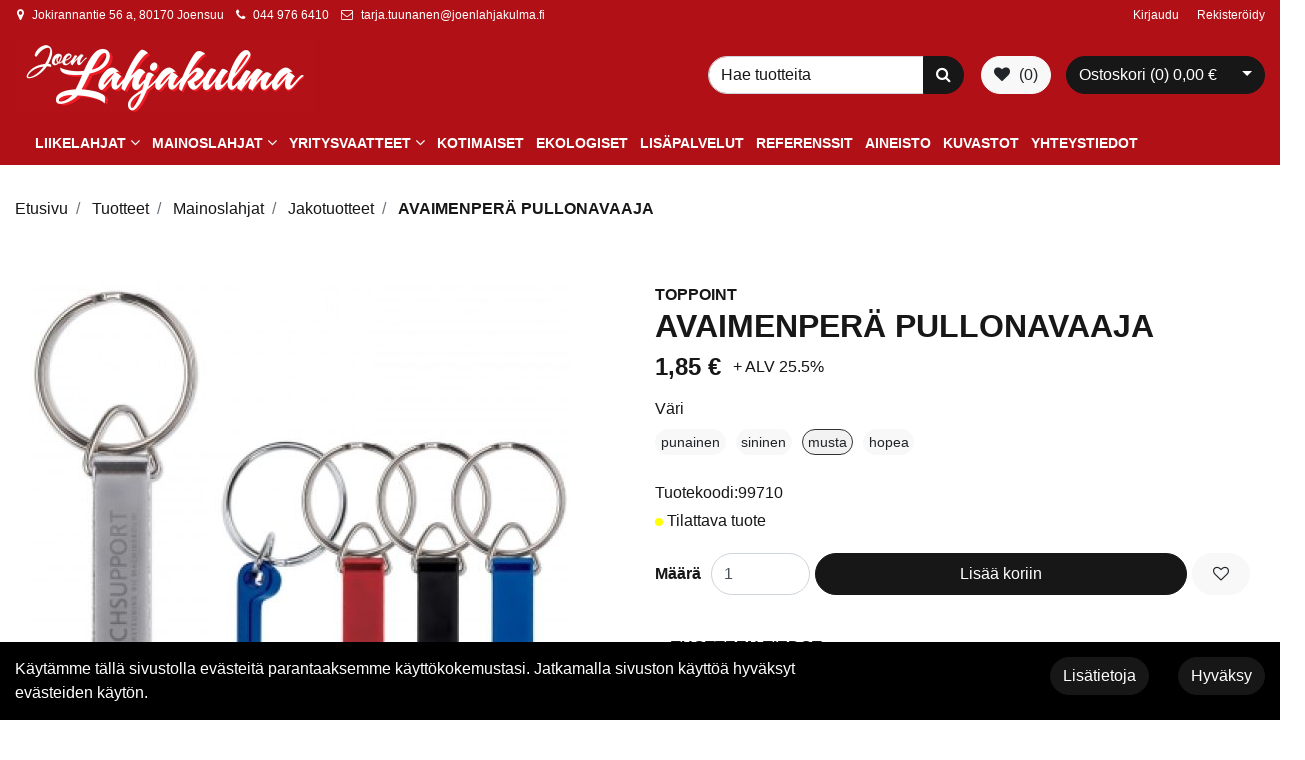

--- FILE ---
content_type: text/html; charset=UTF-8
request_url: https://joenlahjakulma.fi/fi/p/39561/mainoslahjat/jakotuotteet/avaimenpera-pullonavaaja
body_size: 10922
content:
<!DOCTYPE html>
<html lang="fi" itemscope itemtype="http://schema.org/WebPage" prefix="og: http://ogp.me/ns#">
    <head>
                <meta charset="utf-8">
        <meta http-equiv="X-UA-Compatible" content="IE=edge">
        <meta name="viewport" content="width=device-width, initial-scale=1">
        <link rel="apple-touch-icon" sizes="180x180" href="https://joenlahjakulma.fi/dataflow/joenlahjakulma/web/images/favicon/apple-touch-icon.png">
        <link rel="icon" type="image/png" sizes="32x32" href="https://joenlahjakulma.fi/dataflow/joenlahjakulma/web/images/favicon/favicon-32x32.png">
        <link rel="icon" type="image/png" sizes="16x16" href="https://joenlahjakulma.fi/dataflow/joenlahjakulma/web/images/favicon/favicon-16x16.png">
        <link rel="manifest" href="https://joenlahjakulma.fi/dataflow/joenlahjakulma/web/images/favicon/site.webmanifest">
        <link rel="mask-icon" href="https://joenlahjakulma.fi/dataflow/joenlahjakulma/web/images/favicon/safari-pinned-tab.svg" color="#222222">
        <meta name="msapplication-TileColor" content="#000000">
        <meta name="theme-color" content="#ffffff">

                <title> Avaimenperä pullonavaaja  | Joen Lahjakulma</title>
        <meta property="og:title" content="Avaimenperä pullonavaaja  | Joen Lahjakulma" /><meta property="og:type" content="website" /><meta property="og:url" content="https://joenlahjakulma.fi/fi/p/39561/mainoslahjat/jakotuotteet/avaimenpera-pullonavaaja" /><meta property="og:description" content="Avaimenper&auml;, jossa pullonavaaja.

Hintaan sis&auml;ltyy laser merkkaus ja aloituskulu.
&nbsp;


	
		
			M&auml;&auml;r&auml;
			a-hinta
			Yhteens&auml;
		
		
			250
			1,85
			462,50
" /><meta name="description" content="Avaimenper&auml;, jossa pullonavaaja.

Hintaan sis&auml;ltyy laser merkkaus ja aloituskulu.
&nbsp;


	
		
			M&auml;&auml;r&auml;
			a-hinta
			Yhteens&auml;
		
		
			250
			1,85
			462,50
" /><meta property="og:image" content="https://joenlahjakulma.fi/dataflow/joenlahjakulma/files/media/10_lt99710_1520.jpg" /><meta property="og:image:type" content="image/jpeg" /><meta property="og:image:width" content="350" /><meta property="og:image:height" content="350" />        <!--[if lt IE 9]>
        <script src="https://oss.maxcdn.com/html5shiv/3.7.2/html5shiv.min.js"></script>
        <script src="https://oss.maxcdn.com/respond/1.4.2/respond.min.js"></script>
        <![endif]-->
        <link rel="alternate" hreflang="fi" href="https://joenlahjakulma.fi/fi/p/39561/mainoslahjat/jakotuotteet/avaimenpera-pullonavaaja" />
<link href="https://joenlahjakulma.fi/dataflow/joenlahjakulma/web/css/bootstrap.min.css?v=118" rel="stylesheet" type="text/css">
<link href="https://joenlahjakulma.fi/dataflow/joenlahjakulma/web/css/cookieBlock.css?v=118" rel="stylesheet" type="text/css">
<link href="https://joenlahjakulma.fi/dataflow/joenlahjakulma/web/blocks/additionalMenu/css/additionalMenu.css?v=118" rel="stylesheet" type="text/css">
<link href="https://joenlahjakulma.fi/dataflow/joenlahjakulma/web/blocks/mainHeader/css/mainHeader.css?v=118" rel="stylesheet" type="text/css">
<link href="https://joenlahjakulma.fi/dataflow/joenlahjakulma/web/blocks/megaMenu2/css/megaMenu2.css?v=118" rel="stylesheet" type="text/css">
<link href="https://joenlahjakulma.fi/dataflow/joenlahjakulma/web/css/theme-default.css" rel="stylesheet" type="text/css">
<link href="https://joenlahjakulma.fi/dataflow/joenlahjakulma/web/js/jquery/owlcarousel/owl.carousel.css?v=118" rel="stylesheet" type="text/css">
<link href="https://joenlahjakulma.fi/dataflow/joenlahjakulma/web/js/jquery/owlcarousel/owl.theme.css?v=118" rel="stylesheet" type="text/css">
<link href="https://joenlahjakulma.fi/dataflow/joenlahjakulma/web/js/jquery/owlcarousel/owl.transitions.css?v=118" rel="stylesheet" type="text/css">
<link href="https://joenlahjakulma.fi/dataflow/joenlahjakulma/web/css/slick/slick.css?v=118" rel="stylesheet" type="text/css">
<link href="https://joenlahjakulma.fi/dataflow/joenlahjakulma/web/css/slick/slick-theme.css?v=118" rel="stylesheet" type="text/css">
<link href="https://joenlahjakulma.fi/dataflow/joenlahjakulma/web/blocks/productCard/css/productCard.css?v=118" rel="stylesheet" type="text/css">

        <link href="//fonts.googleapis.com/css2?family=Montserrat:wght@400;700;800&display=swap">
        <link href="//maxcdn.bootstrapcdn.com/font-awesome/4.7.0/css/font-awesome.min.css" rel="stylesheet preload" as="style">

        <!-- Google tag (gtag.js) -->
<script async src="https://www.googletagmanager.com/gtag/js?id=G-5QPQ7N4PDW"></script>
<script>
window.dataLayer = window.dataLayer || [];
function gtag(){dataLayer.push(arguments);}
gtag('js', new Date());
gtag('config', 'G-5QPQ7N4PDW');
gtag('config', 'AW-11367880702');
</script>

<script type="text/javascript">window.$crisp=[];window.CRISP_WEBSITE_ID="f182854b-4caf-48eb-a02f-75e9a9545142";(function(){d=document;s=d.createElement("script");s.src="https://client.crisp.chat/l.js";s.async=1;d.getElementsByTagName("head")[0].appendChild(s);})();</script>    </head>
        <body class="theme-default  page-id-9" >
            <div  class="content main-content" ><div  class="bc-splitter bc-splitter-fullwidth" ><div  class="row" ><div  class="col-md-12" ><div class="mod_wrap block-additionalMenu"><script type="application/json" id="block-additional-menu-translations" class="js-site-translations">
    {"T_PASSWORD_MSG_EMAIL_FOR_FORGOTTEN_PW":"Anna s\u00e4hk\u00f6postiosoite jota k\u00e4ytit rekister\u00f6innin yhteydess\u00e4. Uusi salasana l\u00e4hetet\u00e4\u00e4n t\u00e4h\u00e4n osoitteeseen.","T_PASSWORD_MSG_NEW_PW_SENT":"Uusi salasana on l\u00e4hetetty annettuun s\u00e4hk\u00f6postiosoitteeseen.","T_PASSWORD_MSG_NO_SUCH_USER":"Annetulle s\u00e4hk\u00f6postiosoitteelle ei l\u00f6ytynyt rekister\u00f6itynytt\u00e4 k\u00e4ytt\u00e4j\u00e4\u00e4!"}</script>

<nav class="additional-menu bg-white">
    <div class="container">
        <div class="additional-menu-contents">
            <div class="additional-menu-left">
                <div class="additional-menu-contact-info">
                                        <div class="contact-item">
                        <i class="fa fa-map-marker"></i>
                        <span>Jokirannantie 56 a, 80170 Joensuu</span>
                    </div>
                                                            <div class="contact-item">
                        <i class="fa fa-phone"></i>
                        <a href="TEL:0449766410">044 976 6410</a>
                    </div>
                                                            <div class="contact-item">
                        <i class="fa fa-envelope-o"></i>
                        <a href="MAILTO:tarja.tuunanen@joenlahjakulma.fi">tarja.tuunanen@joenlahjakulma.fi</a>
                    </div>
                                    </div>
            </div>
            <div class="additional-menu-right d-none d-md-block">

                
                <a class="additional-menu-link" href="#!" data-toggle="modal" data-target="#loginModal">
                    Kirjaudu                </a>
                <a class="additional-menu-link" href="https://joenlahjakulma.fi/fi/rekisteroidy">
                    Rekister&ouml;idy                </a>

                
                
            </div>
            <div class="additional-menu-mobile d-md-none">

                
                <a class="additional-menu-link-mobile icon" href="#!" data-toggle="modal" data-target="#loginModal">
                    <i class="fa fa-sign-in"></i>
                </a>
                <a class="additional-menu-link-mobile icon" href="https://joenlahjakulma.fi/fi/rekisteroidy">
                    <i class="fa fa-user-plus"></i>
                </a>

                
                
            </div>
        </div>
    </div>
</nav>

<!-- Modal LOGIN -->
<div class="modal fade" id="loginModal" tabindex="-1" role="dialog" aria-labelledby="loginModalLabel" aria-hidden="true">
    <div class="modal-dialog" role="document">
        <div class="modal-content">
            <div class="modal-header">
                <h5 class="modal-title" id="loginModalLabel">Kirjaudu</h5>
                <button type="button" class="close" data-dismiss="modal" aria-label="Close">
                    <span aria-hidden="true">&times;</span>
                </button>
            </div>
            <div class="modal-body">
                <form id="t42l1f9did45a9541899e098" novalidate>
                    <div class="form-group">
                        <label for="loginEmail">S&auml;hk&ouml;posti*</label>
                        <input type="email" class="form-control" name="loginEmail" id="loginEmail" aria-describedby="loginEmail" placeholder="S&auml;hk&ouml;posti*">
                    </div>
                    <div class="form-group">
                        <label for="loginPassword">Salasana</label>
                        <input type="password" class="form-control" name="loginPassword" id="loginPassword" placeholder="Salasana">
                        <div class="invalid-feedback">Tarkista kenttä</div>
                    </div>
                    <a class="login-modal-forgotten-pw help-block forgotten_password">Unohditko salasanasi?</a>
                </form>
            </div>
            <div class="modal-footer">
                <button type="button" class="btn btn-success" id="js-additionalmenu-login" data-formid="t42l1f9did45a9541899e098">
                    Kirjaudu                </button>
            </div>
        </div>
    </div>
</div>

<!-- Modal OPTIONS -->
<div class="modal fade" id="optionsModal" tabindex="-1" role="dialog" aria-labelledby="optionsModalLabel" aria-hidden="true">
    <div class="modal-dialog" role="document">
        <div class="modal-content">
            <div class="modal-header">
                <h5 class="modal-title" id="optionsModalLabel">Asetukset</h5>
                <button type="button" class="close" data-dismiss="modal" aria-label="Close">
                    <span aria-hidden="true">&times;</span>
                </button>
            </div>
            <div class="modal-body">
                <form novalidate>

                                        <div class="form-group">
                        <i class="additional-menu-icon fa fa-flag"></i>
                        <label for="language-dropdown-control">Kieli</label>
                        <div class="dropdown" id="js-optionsLanguage">
                            <button class="btn btn-dropdown dropdown-toggle" id="language-dropdown-control" type="button" data-toggle="dropdown" aria-haspopup="true" aria-expanded="false">
                                <img src="https://joenlahjakulma.fi/dataflow/joenlahjakulma/core/resources_core/atfimages/flags/fi.png" alt="Suomi">
                                Suomi                            </button>
                            <div class="dropdown-menu">
                                                                        <button class="dropdown-item active" data-value="1" type="button">
                                            <img src="https://joenlahjakulma.fi/dataflow/joenlahjakulma/core/resources_core/atfimages/flags/fi.png" alt="Suomi">
                                            Suomi                                        </button>
                                        
                            </div>
                        </div>
                    </div>

                                        <div class="form-group">
                        <i class="additional-menu-icon fa fa-money"></i>
                        <label for="currency-dropdown-control">Valuutta</label>

                        <div class="dropdown" id="js-optionsCurrency">
                            <button class="btn btn-dropdown dropdown-toggle" id="currency-dropdown-control" type="button" data-toggle="dropdown" aria-haspopup="true" aria-expanded="false">
                                                                <img src="https://joenlahjakulma.fi/dataflow/joenlahjakulma/files/media/eu_229.png" alt="Euro">
                                                                Euro                            </button>
                            <div class="dropdown-menu">
                                                                        <button class="dropdown-item active" data-value="1" type="button">
                                                                                        <img src="https://joenlahjakulma.fi/dataflow/joenlahjakulma/files/media/eu_229.png" alt="Euro">
                                                                                        Euro                                        </button>
                                                                                <button class="dropdown-item " data-value="2" type="button">
                                                                                        <img src="https://joenlahjakulma.fi/dataflow/joenlahjakulma/files/media/ru_228.png" alt="Rupla">
                                                                                        Rupla                                        </button>
                                                                    </div>
                        </div>
                    </div>

                                        <div class="form-group">
                        <i class="additional-menu-icon fa fa-globe"></i>
                        <label for="country-dropdown-control">Maa</label>
                        <div class="dropdown" id="js-optionsCountry">
                            <button class="btn btn-dropdown dropdown-toggle" id="country-dropdown-control" type="button" data-toggle="dropdown" aria-haspopup="true" aria-expanded="false">
                                                                <img src="https://joenlahjakulma.fi/dataflow/joenlahjakulma/files/media/fi_230.png" alt="Suomi">
                                                                Suomi                            </button>
                            <div class="dropdown-menu">
                                                                        <button class="dropdown-item active" data-value="1" type="button">
                                                                                        <img src="https://joenlahjakulma.fi/dataflow/joenlahjakulma/files/media/fi_230.png" alt="Suomi">
                                                                                        Suomi                                        </button>
                                                                    </div>
                        </div>
                    </div>
                </form>
            </div>
            <div class="modal-footer">
                <button type="button" class="btn btn-success" id="js-additionalmenu-save-options">
                    Tallenna                </button>
            </div>
        </div>
    </div>
</div>

<div class="modal fade" id="forcePasswordChangeModal" tabindex="-1" role="dialog" aria-labelledby="forcePasswordChangeModalLabel" aria-hidden="true" data-backdrop="static" data-keyboard="false">
    <div class="modal-dialog login-modal-area">
        <div class="modal-content login-modal">
            <div class="modal-header">
                <h4 class="modal-title" id="forcePasswordChangeModalLabel">Vaihda salasana</h4>
            </div>
            <div class="modal-body">
                <form action="#" id="forcePasswordChange" class="form-vertical" method="post">
                    <input type="hidden" name="userkey" id="userkey" value="">
                    <fieldset>
                                                <div class="form-group">
                            <label class="col-md-12 control-label" for="oldPassword">Vanha salasana</label>
                            <div class="col-md-12">
                                <input id="oldPassword" name="oldPassword" type="password" placeholder="" class="form-control input-md">
                            </div>
                        </div>

                                                <div class="form-group">
                            <label class="col-md-12 control-label" for="newPassword1">Salasana</label>
                            <div class="col-md-12">
                                <input id="newPassword1" name="password1" type="password" placeholder="" class="form-control input-md">
                            </div>
                        </div>

                                                <div class="form-group">
                            <label class="col-md-12 control-label" for="newPassword2">Salasana uudelleen</label>
                            <div class="col-md-12">
                                <input id="newPassword2" name="password2" type="password" placeholder="" class="form-control input-md">
                                <small id="password-error" class="text-danger hidden"></small>
                            </div>
                        </div>

                        <div class="form-group profile">
                            <div class="col-md-12 profile">
                                <div class="margin-20"></div>
                                <span class="password">
                                    Salasanan täytyy olla vähintään 8 merkkiä pitkä, sisältää vähintää yhden pienen kirjaimen, yhden ison kirjaimen ja yhden numeron.                                </span>
                            </div>
                        </div>

                                                <div class="form-group">
                            <div class="col-md-12">
                                <button id="changePasswordBtn" name="changePasswordBtn" class="btn btn-primary website-button">Tallenna</button>
                            </div>
                        </div>
                    </fieldset>
                </form>
            </div>
        </div>
    </div>
</div>
</div><div class="mod_wrap block-mainHeader"><nav class="mainheader">
    <div class="container">
        <div class="mainheader-upper row no-gutters justify-content-between align-items-center">
            <div class="mainheader-upper-left">
                <div class="mainheader-logo-wrapper">
                                    <a href="https://joenlahjakulma.fi/fi">
                        <img class="mainheader-logo-img" src="https://joenlahjakulma.fi/img/img.php?src=https%3A%2F%2Fjoenlahjakulma.fi%2Fdataflow%2Fjoenlahjakulma%2Ffiles%2Fmedia%2Flahjakulmalogo1920x1080_1578_cropped_1582.jpg&amp;w=300&amp;zc=1&amp;q=100" alt="Joen Lahjakulma">
                    </a>
                                </div>
            </div>
            <div class="mainheader-upper-right">
                
                <div class="mainheader-search-wrapper">
    <form class="mainheader-search-form form-inline" id="main-header-live-search-form" action="https://joenlahjakulma.fi/fi/haku">
        <div class="mainheader-search-form-wrapper row no-gutters">
            <div class="col-10">
                <input class="mainheader-search-input form-control" type="search" id="live-search" name="search[words]" placeholder="Hae tuotteita" aria-label="Search">
            </div>
            <div class="col-2">
                <button class="mainheader-search-button btn btn-primary" type="submit" id="mainheader-search-button" title="Hae">
                    <i class="fa fa-search"></i>
                </button>
            </div>
        </div>
    </form>
        <ul class="mainheader-live-search">
    </ul>
</div>

                <div class="mainheader-wishlist">
                    <a class="btn btn-light wishlist-btn" href="https://joenlahjakulma.fi/fi/toivelista" title="Toivelista">
                        <i class="fa fa-heart" aria-hidden="true"></i>
                        <span class="wishlist-indicator">(0)</span>
                    </a>
                </div>

                                    <div class="mainheader-cart-wrapper">
                        
<div class="mainheader-cart-btn-group btn-group">
    <a class="mainheader-cart-button btn btn-secondary" href="https://joenlahjakulma.fi/fi/ostoskori">
        Ostoskori        (<span id="mainheader-cart-product-count">0</span>)
        <span class="mainheader-cart-total-price">
            0,00 €        </span>
    </a>
    <button type="button" class="btn btn-secondary dropdown-toggle dropdown-toggle-split" id="js-mainheader-cart-toggle" aria-haspopup="true" aria-expanded="false">
        <span class="sr-only">Avaa ostoskori</span>
    </button>
</div>
<div class="mainheader-cart-dropdown" id="js-mainheader-cart-dropdown">
    <div class="mainheader-cart-dropdown-content">
                <div class="mainheader-cart-total">
            <div class="mainheader-cart-total-title">
                Yhteens&auml;            </div>
            <div class="mainheader-cart-total-price">
                0,00 €            </div>
        </div>
    </div>
</div>
                    </div>
                                </div>
        </div>
    </div>
</nav>
<div class="clear"></div>
</div><div class="mod_wrap block-megaMenu2"><div class="megamenu2 container-fluid bg-secondary">
    <div class="container">
        <nav class="megamenu2-navbar nav">
            <ul class="megamenu2-navbar-wrapper">
                        <li class="list-item level-1 has-dropdown">
            <a href="https://joenlahjakulma.fi/fi/c/86/liikelahjat">Liikelahjat</a>
                        <div class="sub-menu-wrapper">
                <div class="container dropdown-container">
                    <div class="row">
                                                <div class="col-md-9">
                            <div class="wrapper-level-2">
                                        <div class="level-2-list-wrapper">
            <ul class="level-2-list">
                <li class="list-item level-2 column-title">
                    <a href="https://joenlahjakulma.fi/fi/c/104/liikelahjat/lahjasetti">Lahjasetti</a>
                </li>
                            </ul>
        </div>
                <div class="level-2-list-wrapper">
            <ul class="level-2-list">
                <li class="list-item level-2 column-title">
                    <a href="https://joenlahjakulma.fi/fi/c/105/liikelahjat/elektroniikka">Elektroniikka</a>
                </li>
                            </ul>
        </div>
                <div class="level-2-list-wrapper">
            <ul class="level-2-list">
                <li class="list-item level-2 column-title">
                    <a href="https://joenlahjakulma.fi/fi/c/118/liikelahjat/vapaa-aika">Vapaa-aika</a>
                </li>
                            </ul>
        </div>
                <div class="level-2-list-wrapper">
            <ul class="level-2-list">
                <li class="list-item level-2 column-title">
                    <a href="https://joenlahjakulma.fi/fi/c/126/liikelahjat/juomapullot">Juomapullot</a>
                </li>
                            </ul>
        </div>
                                    </div>
                        </div>
                        <div class="col-md-3">
                            <div class="megamenu-highlight-wrapper">
                                                            <a class="megamenu-highlight" href="https://joenlahjakulma.fi/fi/p/34371">
                                    <img src="https://joenlahjakulma.fi/img/img.php?src=https%3A%2F%2Fjoenlahjakulma.fi%2Fdataflow%2Fjoenlahjakulma%2Ffiles%2Fmedia%2F029030_00_basict_f_392.jpg&amp;w=305&amp;h=178&amp;zc=2" alt="BASIC-T">
                                    <span class="megamenu-highlight-title">BASIC-T</span>
                                </a>
                                                        </div>
                        </div>
                                            </div>
                                    </div>
            </div>
                    </li>
                <li class="list-item level-1 has-dropdown">
            <a href="https://joenlahjakulma.fi/fi/c/87/mainoslahjat">Mainoslahjat</a>
                        <div class="sub-menu-wrapper">
                <div class="container dropdown-container">
                    <div class="row">
                                                <div class="col-md-9">
                            <div class="wrapper-level-2">
                                        <div class="level-2-list-wrapper">
            <ul class="level-2-list">
                <li class="list-item level-2 column-title">
                    <a href="https://joenlahjakulma.fi/fi/c/101/mainoslahjat/juomapullo">Juomapullo</a>
                </li>
                            </ul>
        </div>
                <div class="level-2-list-wrapper">
            <ul class="level-2-list">
                <li class="list-item level-2 column-title">
                    <a href="https://joenlahjakulma.fi/fi/c/102/mainoslahjat/termosmuki">Termosmuki</a>
                </li>
                            </ul>
        </div>
                <div class="level-2-list-wrapper">
            <ul class="level-2-list">
                <li class="list-item level-2 column-title">
                    <a href="https://joenlahjakulma.fi/fi/c/103/mainoslahjat/termospullo">Termospullo</a>
                </li>
                            </ul>
        </div>
                <div class="level-2-list-wrapper">
            <ul class="level-2-list">
                <li class="list-item level-2 column-title">
                    <a href="https://joenlahjakulma.fi/fi/c/117/mainoslahjat/automuki">Automuki</a>
                </li>
                            </ul>
        </div>
                <div class="level-2-list-wrapper">
            <ul class="level-2-list">
                <li class="list-item level-2 column-title">
                    <a href="https://joenlahjakulma.fi/fi/c/123/mainoslahjat/kassit">Kassit</a>
                </li>
                            </ul>
        </div>
                <div class="level-2-list-wrapper">
            <ul class="level-2-list">
                <li class="list-item level-2 column-title">
                    <a href="https://joenlahjakulma.fi/fi/c/124/mainoslahjat/karkit">Karkit</a>
                </li>
                            </ul>
        </div>
                <div class="level-2-list-wrapper">
            <ul class="level-2-list">
                <li class="list-item level-2 column-title">
                    <a href="https://joenlahjakulma.fi/fi/c/125/mainoslahjat/kynat">Kyn&auml;t</a>
                </li>
                            </ul>
        </div>
                <div class="level-2-list-wrapper">
            <ul class="level-2-list">
                <li class="list-item level-2 column-title">
                    <a href="https://joenlahjakulma.fi/fi/c/127/mainoslahjat/muistikirjat">Muistikirjat</a>
                </li>
                            </ul>
        </div>
                <div class="level-2-list-wrapper">
            <ul class="level-2-list">
                <li class="list-item level-2 column-title">
                    <a href="https://joenlahjakulma.fi/fi/c/128/mainoslahjat/jumppapussit">Jumppapussit</a>
                </li>
                            </ul>
        </div>
                <div class="level-2-list-wrapper">
            <ul class="level-2-list">
                <li class="list-item level-2 column-title">
                    <a href="https://joenlahjakulma.fi/fi/c/129/mainoslahjat/aurinkolasit">Aurinkolasit</a>
                </li>
                            </ul>
        </div>
                                    </div>
                        </div>
                        <div class="col-md-3">
                            <div class="megamenu-highlight-wrapper">
                                                            <a class="megamenu-highlight" href="https://joenlahjakulma.fi/fi/p/39181">
                                    <img src="https://joenlahjakulma.fi/img/img.php?src=https%3A%2F%2Fjoenlahjakulma.fi%2Fdataflow%2Fjoenlahjakulma%2Ffiles%2Fmedia%2F10_lt91498_n0031_1408.jpg&amp;w=305&amp;h=178&amp;zc=2" alt="Cooler-kori">
                                    <span class="megamenu-highlight-title">Cooler-kori</span>
                                </a>
                                                            <a class="megamenu-highlight" href="https://joenlahjakulma.fi/fi/p/39691">
                                    <img src="https://joenlahjakulma.fi/img/img.php?src=https%3A%2F%2Fjoenlahjakulma.fi%2Fdataflow%2Fjoenlahjakulma%2Ffiles%2Fmedia%2F10_lt95033_n0110_1558.jpg&amp;w=305&amp;h=178&amp;zc=2" alt="Webkameran suojus ">
                                    <span class="megamenu-highlight-title">Webkameran suojus </span>
                                </a>
                                                            <a class="megamenu-highlight" href="https://joenlahjakulma.fi/fi/p/38913">
                                    <img src="https://joenlahjakulma.fi/img/img.php?src=https%3A%2F%2Fjoenlahjakulma.fi%2Fdataflow%2Fjoenlahjakulma%2Ffiles%2Fmedia%2F10_lt95158_n0001_1334.jpg&amp;w=305&amp;h=178&amp;zc=2" alt="Olkalaukku Oeko-Tex Puuvilla 140G/M2">
                                    <span class="megamenu-highlight-title">Olkalaukku Oeko-Tex Puuvilla 140G/M2</span>
                                </a>
                                                        </div>
                        </div>
                                            </div>
                                    </div>
            </div>
                    </li>
                <li class="list-item level-1 has-dropdown">
            <a href="https://joenlahjakulma.fi/fi/c/88/yritysvaatteet">Yritysvaatteet</a>
                        <div class="sub-menu-wrapper">
                <div class="container dropdown-container">
                    <div class="row">
                                                <div class="col-md-9">
                            <div class="wrapper-level-2">
                                        <div class="level-2-list-wrapper">
            <ul class="level-2-list">
                <li class="list-item level-2 column-title">
                    <a href="https://joenlahjakulma.fi/fi/c/133/yritysvaatteet/asusteet">Asusteet</a>
                </li>
                            </ul>
        </div>
                <div class="level-2-list-wrapper">
            <ul class="level-2-list">
                <li class="list-item level-2 column-title">
                    <a href="https://joenlahjakulma.fi/fi/c/111/yritysvaatteet/t-paidat">T-paidat</a>
                </li>
                            </ul>
        </div>
                <div class="level-2-list-wrapper">
            <ul class="level-2-list">
                <li class="list-item level-2 column-title">
                    <a href="https://joenlahjakulma.fi/fi/c/112/yritysvaatteet/kauluspaidat">Kauluspaidat</a>
                </li>
                            </ul>
        </div>
                <div class="level-2-list-wrapper">
            <ul class="level-2-list">
                <li class="list-item level-2 column-title">
                    <a href="https://joenlahjakulma.fi/fi/c/109/yritysvaatteet/pikeepaidat">Pikeepaidat</a>
                </li>
                            </ul>
        </div>
                <div class="level-2-list-wrapper">
            <ul class="level-2-list">
                <li class="list-item level-2 column-title">
                    <a href="https://joenlahjakulma.fi/fi/c/108/yritysvaatteet/neulepaidat">Neulepaidat</a>
                </li>
                            </ul>
        </div>
                <div class="level-2-list-wrapper">
            <ul class="level-2-list">
                <li class="list-item level-2 column-title">
                    <a href="https://joenlahjakulma.fi/fi/c/107/yritysvaatteet/hupparit">Hupparit</a>
                </li>
                            </ul>
        </div>
                <div class="level-2-list-wrapper">
            <ul class="level-2-list">
                <li class="list-item level-2 column-title">
                    <a href="https://joenlahjakulma.fi/fi/c/97/yritysvaatteet/collegepaidat">Collegepaidat</a>
                </li>
                            </ul>
        </div>
                <div class="level-2-list-wrapper">
            <ul class="level-2-list">
                <li class="list-item level-2 column-title">
                    <a href="https://joenlahjakulma.fi/fi/c/120/yritysvaatteet/housut">Housut</a>
                </li>
                            </ul>
        </div>
                <div class="level-2-list-wrapper">
            <ul class="level-2-list">
                <li class="list-item level-2 column-title">
                    <a href="https://joenlahjakulma.fi/fi/c/121/yritysvaatteet/kesatakit">Kes&auml;takit</a>
                </li>
                            </ul>
        </div>
                <div class="level-2-list-wrapper">
            <ul class="level-2-list">
                <li class="list-item level-2 column-title">
                    <a href="https://joenlahjakulma.fi/fi/c/113/yritysvaatteet/talvitakit">Talvitakit</a>
                </li>
                        <li class="list-item level-2">
            <a href="https://joenlahjakulma.fi/fi/c/119/yritysvaatteet/talvitakit/toppaliivit">Toppaliivit</a>
        </li>
                    </ul>
        </div>
                                    </div>
                        </div>
                        <div class="col-md-3">
                            <div class="megamenu-highlight-wrapper">
                                                            <a class="megamenu-highlight" href="https://joenlahjakulma.fi/fi/p/34754">
                                    <img src="https://joenlahjakulma.fi/img/img.php?src=https%3A%2F%2Fjoenlahjakulma.fi%2Fdataflow%2Fjoenlahjakulma%2Ffiles%2Fmedia%2F029034_54_basictlsladies_f_444.jpg&amp;w=305&amp;h=178&amp;zc=2" alt="Basic-T L/S Naisten Turquoise S">
                                    <span class="megamenu-highlight-title">Basic-T L/S Naisten Turquoise S</span>
                                </a>
                                                            <a class="megamenu-highlight" href="https://joenlahjakulma.fi/fi/p/37688">
                                    <img src="https://joenlahjakulma.fi/img/img.php?src=https%3A%2F%2Fjoenlahjakulma.fi%2Fdataflow%2Fjoenlahjakulma%2Ffiles%2Fmedia%2Fmedia_1095.aspx%3Ffileid%3D247072&amp;w=305&amp;h=178&amp;zc=2" alt="PRIME T">
                                    <span class="megamenu-highlight-title">PRIME T</span>
                                </a>
                                                            <a class="megamenu-highlight" href="https://joenlahjakulma.fi/fi/p/34824">
                                    <img src="https://joenlahjakulma.fi/img/img.php?src=https%3A%2F%2Fjoenlahjakulma.fi%2Fdataflow%2Fjoenlahjakulma%2Ffiles%2Fmedia%2F029038_580_basicactivet_f_455.jpg&amp;w=305&amp;h=178&amp;zc=2" alt="Basic Active-T">
                                    <span class="megamenu-highlight-title">Basic Active-T</span>
                                </a>
                                                        </div>
                        </div>
                                            </div>
                                    </div>
            </div>
                    </li>
                <li class="list-item level-1 ">
            <a href="https://joenlahjakulma.fi/fi/c/89/kotimaiset">Kotimaiset</a>
                    </li>
                <li class="list-item level-1 ">
            <a href="https://joenlahjakulma.fi/fi/c/90/ekologiset">Ekologiset</a>
                    </li>
                <li class="list-item level-1 ">
            <a href="https://joenlahjakulma.fi/fi/c/122/lisapalvelut">Lis&auml;palvelut</a>
                    </li>
                <li class="list-item level-1 ">
            <a href="https://joenlahjakulma.fi/fi/referenssit">Referenssit</a>
                    </li>
                <li class="list-item level-1 ">
            <a href="https://joenlahjakulma.fi/fi/aineisto">Aineisto</a>
                    </li>
                <li class="list-item level-1 ">
            <a href="https://joenlahjakulma.fi/fi/kuvastot">Kuvastot</a>
                    </li>
                <li class="list-item level-1 ">
            <a href="https://joenlahjakulma.fi/fi/yhteystiedot">Yhteystiedot</a>
                    </li>
                    </ul>
        </nav>
    </div>
</div>
<div class="megamenu2-burger">
    <button class="btn btn-secondary megamenu2-mobile-toggle js-megamenu2-mobile-toggle">
        <i class="fa fa-bars"></i>
        <span>Valikko</span>
    </button>
</div>
<div class="megamenu2-mobile">
    <div class="row megamenu2-mobile-depth-wrapper collapsed">
    <div class="col-8 megamenu2-mobile-item  ">
        <a href="https://joenlahjakulma.fi/fi/c/86/liikelahjat">Liikelahjat</a>
    </div>
    <div class="col-4 megamenu2-mobile-toggle collapsed depth-1 " data-toggle="collapse"    data-target="#collapse-t42l1f9did45d5d48c995869-category-86" aria-expanded="false" role="link">
            <i class="megamenu2-mobile-item-icon js-megamenu2-mobile-item-icon fa fa-chevron-down"></i>
        </div>
</div>
<div id="collapse-t42l1f9did45d5d48c995869-category-86" class="collapse depth-1" role="navigation">
    <ul class="megamenu2-mobile-sub-list list-group list-group-flush">
        <li class="list-group-item">
            <div class="row megamenu2-mobile-depth-wrapper collapsed">
    <div class="col-8 megamenu2-mobile-item  ">
        <a href="https://joenlahjakulma.fi/fi/c/104/liikelahjat/lahjasetti">Lahjasetti</a>
    </div>
    <div class="col-4 megamenu2-mobile-toggle collapsed depth-2 "    data-target="#collapse-t42l1f9did45d5d48c995869-category-104" aria-expanded="false" role="link">
        </div>
</div>
<div class="row megamenu2-mobile-depth-wrapper collapsed">
    <div class="col-8 megamenu2-mobile-item  ">
        <a href="https://joenlahjakulma.fi/fi/c/105/liikelahjat/elektroniikka">Elektroniikka</a>
    </div>
    <div class="col-4 megamenu2-mobile-toggle collapsed depth-2 "    data-target="#collapse-t42l1f9did45d5d48c995869-category-105" aria-expanded="false" role="link">
        </div>
</div>
<div class="row megamenu2-mobile-depth-wrapper collapsed">
    <div class="col-8 megamenu2-mobile-item  ">
        <a href="https://joenlahjakulma.fi/fi/c/118/liikelahjat/vapaa-aika">Vapaa-aika</a>
    </div>
    <div class="col-4 megamenu2-mobile-toggle collapsed depth-2 "    data-target="#collapse-t42l1f9did45d5d48c995869-category-118" aria-expanded="false" role="link">
        </div>
</div>
<div class="row megamenu2-mobile-depth-wrapper collapsed">
    <div class="col-8 megamenu2-mobile-item  ">
        <a href="https://joenlahjakulma.fi/fi/c/126/liikelahjat/juomapullot">Juomapullot</a>
    </div>
    <div class="col-4 megamenu2-mobile-toggle collapsed depth-2 "    data-target="#collapse-t42l1f9did45d5d48c995869-category-126" aria-expanded="false" role="link">
        </div>
</div>
        </li>
    </ul>
</div>
<div class="row megamenu2-mobile-depth-wrapper collapsed">
    <div class="col-8 megamenu2-mobile-item  ">
        <a href="https://joenlahjakulma.fi/fi/c/87/mainoslahjat">Mainoslahjat</a>
    </div>
    <div class="col-4 megamenu2-mobile-toggle collapsed depth-1 " data-toggle="collapse"    data-target="#collapse-t42l1f9did45d5d48c995869-category-87" aria-expanded="false" role="link">
            <i class="megamenu2-mobile-item-icon js-megamenu2-mobile-item-icon fa fa-chevron-down"></i>
        </div>
</div>
<div id="collapse-t42l1f9did45d5d48c995869-category-87" class="collapse depth-1" role="navigation">
    <ul class="megamenu2-mobile-sub-list list-group list-group-flush">
        <li class="list-group-item">
            <div class="row megamenu2-mobile-depth-wrapper collapsed">
    <div class="col-8 megamenu2-mobile-item  ">
        <a href="https://joenlahjakulma.fi/fi/c/101/mainoslahjat/juomapullo">Juomapullo</a>
    </div>
    <div class="col-4 megamenu2-mobile-toggle collapsed depth-2 "    data-target="#collapse-t42l1f9did45d5d48c995869-category-101" aria-expanded="false" role="link">
        </div>
</div>
<div class="row megamenu2-mobile-depth-wrapper collapsed">
    <div class="col-8 megamenu2-mobile-item  ">
        <a href="https://joenlahjakulma.fi/fi/c/102/mainoslahjat/termosmuki">Termosmuki</a>
    </div>
    <div class="col-4 megamenu2-mobile-toggle collapsed depth-2 "    data-target="#collapse-t42l1f9did45d5d48c995869-category-102" aria-expanded="false" role="link">
        </div>
</div>
<div class="row megamenu2-mobile-depth-wrapper collapsed">
    <div class="col-8 megamenu2-mobile-item  ">
        <a href="https://joenlahjakulma.fi/fi/c/103/mainoslahjat/termospullo">Termospullo</a>
    </div>
    <div class="col-4 megamenu2-mobile-toggle collapsed depth-2 "    data-target="#collapse-t42l1f9did45d5d48c995869-category-103" aria-expanded="false" role="link">
        </div>
</div>
<div class="row megamenu2-mobile-depth-wrapper collapsed">
    <div class="col-8 megamenu2-mobile-item  ">
        <a href="https://joenlahjakulma.fi/fi/c/117/mainoslahjat/automuki">Automuki</a>
    </div>
    <div class="col-4 megamenu2-mobile-toggle collapsed depth-2 "    data-target="#collapse-t42l1f9did45d5d48c995869-category-117" aria-expanded="false" role="link">
        </div>
</div>
<div class="row megamenu2-mobile-depth-wrapper collapsed">
    <div class="col-8 megamenu2-mobile-item  ">
        <a href="https://joenlahjakulma.fi/fi/c/123/mainoslahjat/kassit">Kassit</a>
    </div>
    <div class="col-4 megamenu2-mobile-toggle collapsed depth-2 "    data-target="#collapse-t42l1f9did45d5d48c995869-category-123" aria-expanded="false" role="link">
        </div>
</div>
<div class="row megamenu2-mobile-depth-wrapper collapsed">
    <div class="col-8 megamenu2-mobile-item  ">
        <a href="https://joenlahjakulma.fi/fi/c/124/mainoslahjat/karkit">Karkit</a>
    </div>
    <div class="col-4 megamenu2-mobile-toggle collapsed depth-2 "    data-target="#collapse-t42l1f9did45d5d48c995869-category-124" aria-expanded="false" role="link">
        </div>
</div>
<div class="row megamenu2-mobile-depth-wrapper collapsed">
    <div class="col-8 megamenu2-mobile-item  ">
        <a href="https://joenlahjakulma.fi/fi/c/125/mainoslahjat/kynat">Kyn&auml;t</a>
    </div>
    <div class="col-4 megamenu2-mobile-toggle collapsed depth-2 "    data-target="#collapse-t42l1f9did45d5d48c995869-category-125" aria-expanded="false" role="link">
        </div>
</div>
<div class="row megamenu2-mobile-depth-wrapper collapsed">
    <div class="col-8 megamenu2-mobile-item  ">
        <a href="https://joenlahjakulma.fi/fi/c/127/mainoslahjat/muistikirjat">Muistikirjat</a>
    </div>
    <div class="col-4 megamenu2-mobile-toggle collapsed depth-2 "    data-target="#collapse-t42l1f9did45d5d48c995869-category-127" aria-expanded="false" role="link">
        </div>
</div>
<div class="row megamenu2-mobile-depth-wrapper collapsed">
    <div class="col-8 megamenu2-mobile-item  ">
        <a href="https://joenlahjakulma.fi/fi/c/128/mainoslahjat/jumppapussit">Jumppapussit</a>
    </div>
    <div class="col-4 megamenu2-mobile-toggle collapsed depth-2 "    data-target="#collapse-t42l1f9did45d5d48c995869-category-128" aria-expanded="false" role="link">
        </div>
</div>
<div class="row megamenu2-mobile-depth-wrapper collapsed">
    <div class="col-8 megamenu2-mobile-item  ">
        <a href="https://joenlahjakulma.fi/fi/c/129/mainoslahjat/aurinkolasit">Aurinkolasit</a>
    </div>
    <div class="col-4 megamenu2-mobile-toggle collapsed depth-2 "    data-target="#collapse-t42l1f9did45d5d48c995869-category-129" aria-expanded="false" role="link">
        </div>
</div>
        </li>
    </ul>
</div>
<div class="row megamenu2-mobile-depth-wrapper collapsed">
    <div class="col-8 megamenu2-mobile-item  ">
        <a href="https://joenlahjakulma.fi/fi/c/88/yritysvaatteet">Yritysvaatteet</a>
    </div>
    <div class="col-4 megamenu2-mobile-toggle collapsed depth-1 " data-toggle="collapse"    data-target="#collapse-t42l1f9did45d5d48c995869-category-88" aria-expanded="false" role="link">
            <i class="megamenu2-mobile-item-icon js-megamenu2-mobile-item-icon fa fa-chevron-down"></i>
        </div>
</div>
<div id="collapse-t42l1f9did45d5d48c995869-category-88" class="collapse depth-1" role="navigation">
    <ul class="megamenu2-mobile-sub-list list-group list-group-flush">
        <li class="list-group-item">
            <div class="row megamenu2-mobile-depth-wrapper collapsed">
    <div class="col-8 megamenu2-mobile-item  ">
        <a href="https://joenlahjakulma.fi/fi/c/133/yritysvaatteet/asusteet">Asusteet</a>
    </div>
    <div class="col-4 megamenu2-mobile-toggle collapsed depth-2 "    data-target="#collapse-t42l1f9did45d5d48c995869-category-133" aria-expanded="false" role="link">
        </div>
</div>
<div class="row megamenu2-mobile-depth-wrapper collapsed">
    <div class="col-8 megamenu2-mobile-item  ">
        <a href="https://joenlahjakulma.fi/fi/c/111/yritysvaatteet/t-paidat">T-paidat</a>
    </div>
    <div class="col-4 megamenu2-mobile-toggle collapsed depth-2 " data-toggle="collapse"    data-target="#collapse-t42l1f9did45d5d48c995869-category-111" aria-expanded="false" role="link">
            <i class="megamenu2-mobile-item-icon js-megamenu2-mobile-item-icon fa fa-chevron-down"></i>
        </div>
</div>
<div id="collapse-t42l1f9did45d5d48c995869-category-111" class="collapse depth-2" role="navigation">
    <ul class="megamenu2-mobile-sub-list list-group list-group-flush">
        <li class="list-group-item">
                    </li>
    </ul>
</div>
<div class="row megamenu2-mobile-depth-wrapper collapsed">
    <div class="col-8 megamenu2-mobile-item  ">
        <a href="https://joenlahjakulma.fi/fi/c/112/yritysvaatteet/kauluspaidat">Kauluspaidat</a>
    </div>
    <div class="col-4 megamenu2-mobile-toggle collapsed depth-2 "    data-target="#collapse-t42l1f9did45d5d48c995869-category-112" aria-expanded="false" role="link">
        </div>
</div>
<div class="row megamenu2-mobile-depth-wrapper collapsed">
    <div class="col-8 megamenu2-mobile-item  ">
        <a href="https://joenlahjakulma.fi/fi/c/109/yritysvaatteet/pikeepaidat">Pikeepaidat</a>
    </div>
    <div class="col-4 megamenu2-mobile-toggle collapsed depth-2 "    data-target="#collapse-t42l1f9did45d5d48c995869-category-109" aria-expanded="false" role="link">
        </div>
</div>
<div class="row megamenu2-mobile-depth-wrapper collapsed">
    <div class="col-8 megamenu2-mobile-item  ">
        <a href="https://joenlahjakulma.fi/fi/c/108/yritysvaatteet/neulepaidat">Neulepaidat</a>
    </div>
    <div class="col-4 megamenu2-mobile-toggle collapsed depth-2 "    data-target="#collapse-t42l1f9did45d5d48c995869-category-108" aria-expanded="false" role="link">
        </div>
</div>
<div class="row megamenu2-mobile-depth-wrapper collapsed">
    <div class="col-8 megamenu2-mobile-item  ">
        <a href="https://joenlahjakulma.fi/fi/c/107/yritysvaatteet/hupparit">Hupparit</a>
    </div>
    <div class="col-4 megamenu2-mobile-toggle collapsed depth-2 "    data-target="#collapse-t42l1f9did45d5d48c995869-category-107" aria-expanded="false" role="link">
        </div>
</div>
<div class="row megamenu2-mobile-depth-wrapper collapsed">
    <div class="col-8 megamenu2-mobile-item  ">
        <a href="https://joenlahjakulma.fi/fi/c/97/yritysvaatteet/collegepaidat">Collegepaidat</a>
    </div>
    <div class="col-4 megamenu2-mobile-toggle collapsed depth-2 "    data-target="#collapse-t42l1f9did45d5d48c995869-category-97" aria-expanded="false" role="link">
        </div>
</div>
<div class="row megamenu2-mobile-depth-wrapper collapsed">
    <div class="col-8 megamenu2-mobile-item  ">
        <a href="https://joenlahjakulma.fi/fi/c/120/yritysvaatteet/housut">Housut</a>
    </div>
    <div class="col-4 megamenu2-mobile-toggle collapsed depth-2 "    data-target="#collapse-t42l1f9did45d5d48c995869-category-120" aria-expanded="false" role="link">
        </div>
</div>
<div class="row megamenu2-mobile-depth-wrapper collapsed">
    <div class="col-8 megamenu2-mobile-item  ">
        <a href="https://joenlahjakulma.fi/fi/c/121/yritysvaatteet/kesatakit">Kes&auml;takit</a>
    </div>
    <div class="col-4 megamenu2-mobile-toggle collapsed depth-2 "    data-target="#collapse-t42l1f9did45d5d48c995869-category-121" aria-expanded="false" role="link">
        </div>
</div>
<div class="row megamenu2-mobile-depth-wrapper collapsed">
    <div class="col-8 megamenu2-mobile-item  ">
        <a href="https://joenlahjakulma.fi/fi/c/113/yritysvaatteet/talvitakit">Talvitakit</a>
    </div>
    <div class="col-4 megamenu2-mobile-toggle collapsed depth-2 " data-toggle="collapse"    data-target="#collapse-t42l1f9did45d5d48c995869-category-113" aria-expanded="false" role="link">
            <i class="megamenu2-mobile-item-icon js-megamenu2-mobile-item-icon fa fa-chevron-down"></i>
        </div>
</div>
<div id="collapse-t42l1f9did45d5d48c995869-category-113" class="collapse depth-2" role="navigation">
    <ul class="megamenu2-mobile-sub-list list-group list-group-flush">
        <li class="list-group-item">
            <div class="row megamenu2-mobile-depth-wrapper collapsed">
    <div class="col-8 megamenu2-mobile-item megamenu2-mobile-sub-item ">
        <a href="https://joenlahjakulma.fi/fi/c/119/yritysvaatteet/talvitakit/toppaliivit">Toppaliivit</a>
    </div>
    <div class="col-4 megamenu2-mobile-toggle collapsed depth-3 "    data-target="#collapse-t42l1f9did45d5d48c995869-category-119" aria-expanded="false" role="link">
        </div>
</div>
        </li>
    </ul>
</div>
        </li>
    </ul>
</div>
<div class="row megamenu2-mobile-depth-wrapper collapsed">
    <div class="col-8 megamenu2-mobile-item  ">
        <a href="https://joenlahjakulma.fi/fi/c/89/kotimaiset">Kotimaiset</a>
    </div>
    <div class="col-4 megamenu2-mobile-toggle collapsed depth-1 "    data-target="#collapse-t42l1f9did45d5d48c995869-category-89" aria-expanded="false" role="link">
        </div>
</div>
<div class="row megamenu2-mobile-depth-wrapper collapsed">
    <div class="col-8 megamenu2-mobile-item  ">
        <a href="https://joenlahjakulma.fi/fi/c/90/ekologiset">Ekologiset</a>
    </div>
    <div class="col-4 megamenu2-mobile-toggle collapsed depth-1 "    data-target="#collapse-t42l1f9did45d5d48c995869-category-90" aria-expanded="false" role="link">
        </div>
</div>
<div class="row megamenu2-mobile-depth-wrapper collapsed">
    <div class="col-8 megamenu2-mobile-item  ">
        <a href="https://joenlahjakulma.fi/fi/c/122/lisapalvelut">Lis&auml;palvelut</a>
    </div>
    <div class="col-4 megamenu2-mobile-toggle collapsed depth-1 "    data-target="#collapse-t42l1f9did45d5d48c995869-category-122" aria-expanded="false" role="link">
        </div>
</div>
<div class="row megamenu2-mobile-depth-wrapper collapsed">
    <div class="col-8 megamenu2-mobile-item  ">
        <a href="https://joenlahjakulma.fi/fi/referenssit">Referenssit</a>
    </div>
    <div class="col-4 megamenu2-mobile-toggle collapsed depth-1 "    data-target="#collapse-t42l1f9did45d5d48c995869-page-61" aria-expanded="false" role="link">
        </div>
</div>
<div class="row megamenu2-mobile-depth-wrapper collapsed">
    <div class="col-8 megamenu2-mobile-item  ">
        <a href="https://joenlahjakulma.fi/fi/aineisto">Aineisto</a>
    </div>
    <div class="col-4 megamenu2-mobile-toggle collapsed depth-1 "    data-target="#collapse-t42l1f9did45d5d48c995869-page-64" aria-expanded="false" role="link">
        </div>
</div>
<div class="row megamenu2-mobile-depth-wrapper collapsed">
    <div class="col-8 megamenu2-mobile-item  ">
        <a href="https://joenlahjakulma.fi/fi/kuvastot">Kuvastot</a>
    </div>
    <div class="col-4 megamenu2-mobile-toggle collapsed depth-1 "    data-target="#collapse-t42l1f9did45d5d48c995869-page-63" aria-expanded="false" role="link">
        </div>
</div>
<div class="row megamenu2-mobile-depth-wrapper collapsed">
    <div class="col-8 megamenu2-mobile-item  ">
        <a href="https://joenlahjakulma.fi/fi/yhteystiedot">Yhteystiedot</a>
    </div>
    <div class="col-4 megamenu2-mobile-toggle collapsed depth-1 "    data-target="#collapse-t42l1f9did45d5d48c995869-page-8" aria-expanded="false" role="link">
        </div>
</div>
</div></div></div></div></div><div  class="container bc-splitter bc-splitter-boxed" ><div  class="row" ><div  class="col-md-12" ><div class="mod_wrap block-breadcrumb"><nav class="main-breadcrumb" aria-label="breadcrumb">
    <ol class="main-breadcrumb-list breadcrumb" itemscope itemtype="http://schema.org/BreadcrumbList">
                        <li class="main-breadcrumb-list-item breadcrumb-item" itemprop="itemListElement" itemscope itemtype="http://schema.org/ListItem">
            <a class="main-breadcrumb-list-link " href="https://joenlahjakulma.fi/fi" itemprop="item">
                <span class="main-breadcrumb-list-link-text">
                    Etusivu                    <meta itemprop="position" content="1"/>
                </span>
            </a>
        </li>
                        <li class="main-breadcrumb-list-item breadcrumb-item" itemprop="itemListElement" itemscope itemtype="http://schema.org/ListItem">
            <a class="main-breadcrumb-list-link " href="https://joenlahjakulma.fi/fi/tuotteet" itemprop="item">
                <span class="main-breadcrumb-list-link-text">
                    Tuotteet                    <meta itemprop="position" content="2"/>
                </span>
            </a>
        </li>
                        <li class="main-breadcrumb-list-item breadcrumb-item" itemprop="itemListElement" itemscope itemtype="http://schema.org/ListItem">
            <a class="main-breadcrumb-list-link " href="https://joenlahjakulma.fi/fi/c/87/mainoslahjat" itemprop="item">
                <span class="main-breadcrumb-list-link-text">
                    Mainoslahjat                    <meta itemprop="position" content="3"/>
                </span>
            </a>
        </li>
                        <li class="main-breadcrumb-list-item breadcrumb-item" itemprop="itemListElement" itemscope itemtype="http://schema.org/ListItem">
            <a class="main-breadcrumb-list-link " href="https://joenlahjakulma.fi/fi/c/130/mainoslahjat/jakotuotteet" itemprop="item">
                <span class="main-breadcrumb-list-link-text">
                    Jakotuotteet                    <meta itemprop="position" content="4"/>
                </span>
            </a>
        </li>
                        <li class="main-breadcrumb-list-item breadcrumb-item" itemprop="itemListElement" itemscope itemtype="http://schema.org/ListItem">
            <a class="main-breadcrumb-list-link main-breadcrumb-list-link-active" href="#" itemprop="item">
                <span class="main-breadcrumb-list-link-text">
                    Avaimenperä Pullonavaaja                    <meta itemprop="position" content="5"/>
                </span>
            </a>
        </li>
            </ol>
</nav>
</div></div></div><div  class="row" ><div  class="col-md-12" ><div class="mod_wrap block-productCard"><div class="product-card">
    
        <div itemprop="offers" itemscope="" itemtype="http://schema.org/Offer">
        <meta itemprop="price" content="1.85">
        <meta itemprop="priceCurrency" content="EUR">
        <meta itemprop="availability" content="http://schema.org/OutOfStock">
    </div>
    <div class="container">
        <div class="product-card-row row">
            <div id="product-card-images" class="product-card-images col-lg-6 col-md-12">
                <div id="product-card-images-container">
        <div class="product-card-slider" id="js-product-card-slider" data-product-id="39561">
                <div class="item">
        <span class="image-zoom-active">
            <img class="product-card-image js-product-card-thumbnail js-product-card-main-img" data-lazy="https://joenlahjakulma.fi/img/img.php?src=https%3A%2F%2Fjoenlahjakulma.fi%2Fdataflow%2Fjoenlahjakulma%2Ffiles%2Fmedia%2F10_lt99710_1520.jpg&amp;w=540&amp;h=540&amp;zc=2&amp;q=80" alt="Avaimenper&auml; pullonavaaja">
            </span>
        </div>
            </div>
            <div class="slider-nav-placeholder"></div>
    </div>
            </div>
            <div class="product-card-order col-lg-6 col-md-12">

                                <div class="product-card-info">

                    <div class="row">

                        <div class="col-12">

                                                        <a class="text-dark" href="https://joenlahjakulma.fi/fi/m/25/toppoint">
                            <span class="product-card-manufacturer h6">
                                    Toppoint                            </span>
                            </a>
                            
                        </div>

                    </div>

                                        <h1 class="product-card-name">
                        Avaimenper&auml; Pullonavaaja                    </h1>
                    <div class="price-wrapper">
                        <h2 class="product-card-price h3">
                                                            1,85 €                                                    </h2>
                                                    <div class="product-card-vatpct">+ ALV 25.5%</div>
                                                                    </div>
                </div>
                                <div class="product-card-form product-card-main-form">
                    <div class="form-row">
                <div class="form-group col-md-12">
            <div class="product-variation-texts row">
                <div class="col-12 mb-2 label">
                    Väri                </div>
                                                <div class="col-12 product-variations" data-current="2">
                    <button class="property-text btn btn-light order" data-product-id="39568" data-product-url="https://joenlahjakulma.fi/fi/p/39568/mainoslahjat/avaimenpera-pullonavaaja" value="48">punainen</button><button class="property-text btn btn-light order" data-product-id="39576" data-product-url="https://joenlahjakulma.fi/fi/p/39576/mainoslahjat/avaimenpera-pullonavaaja" value="52">sininen</button><button class="property-text btn btn-light order active" data-product-id="39561" data-product-url="https://joenlahjakulma.fi/fi/p/39561/mainoslahjat/jakotuotteet/avaimenpera-pullonavaaja" value="56">musta</button><button class="property-text btn btn-light order" data-product-id="39569" data-product-url="https://joenlahjakulma.fi/fi/p/39569/mainoslahjat/avaimenpera-pullonavaaja" value="268">hopea</button>                </div>
            </div>
        </div>
        </div>

                    
                                        <div class="product-attachment-files form-group">
                                                <li class="file-extension">
                            <a
                                class="attachment-link"
                                href=""
                                data-file-extension=""
                                title=""
                                target="_blank"
                                rel="noopener,nofollow">
                                                            </a>
                        </li>
                                            </div>
                    
                        <div class="form-row">
                                                                                    <div class="product-card-form-additional-wrapper form-group col-md-12">

                                                                <span class="product-card-form-additional">Tuotekoodi:99710</span>
                                
                                                                <span class="product-card-form-additional">
                                    <span class="product-availability not-in-stock">Tilattava tuote</span>
                                </span>

                                
                                                            </div>

                                                        <div class="product-card-amount-wrapper form-group col-md-12">
                                <label for="amount">M&auml;&auml;r&auml;</label>
                                <input type="number" class="product-card-form-amount form-control" id="amount" value="1" min="1" >
                                <button class="product-card-form-button btn btn-primary" id="js-card-add-to-cart" type="submit" data-product="39561" >
                                    Lis&auml;&auml; koriin                                </button>
                                                                    <a class="btn btn-light wishlist-btn" href="https://joenlahjakulma.fi/fi/toivelista" title="Toivelista">
                                        <i class="fa fa-heart-o" aria-hidden="true"></i>
                                    </a>
                                                                <hr>
                                                            </div>
                                                                                    <div class="product-card-details form-group col-md-12">
    <ul class="nav nav-tabs" id="myTab" role="tablist">
                    <li class="nav-item" role="presentation">
            <a
                class="nav-link active"
                id="product-card-info-two"
                data-toggle="list"
                href="#second"
                role="tablist"
                aria-controls="second"
                aria-selected="false">
                Tuotteen tiedot            </a>
        </li>
        </ul>
    <div class="tab-content" id="product-card-info-one-tab">
                    <div
            class="tab-pane fade show active"
            id="second"
            aria-labelledby="product-card-info-two">
            <p>Avaimenperä, jossa pullonavaaja.<br />
<br />
<strong>Hintaan sisältyy laser merkkaus ja aloituskulu.</strong><br />
 </p>

<table border="0" cellpadding="0" cellspacing="0" width="232">
	<tbody>
		<tr height="20">
			<td height="20" width="72">Määrä</td>
			<td width="64">a-hinta</td>
			<td width="96">Yhteensä</td>
		</tr>
		<tr height="20">
			<td height="20">250</td>
			<td>1,85</td>
			<td>462,50</td>
		</tr>
		<tr height="20">
			<td height="20">500</td>
			<td>1,63</td>
			<td>815,00</td>
		</tr>
		<tr height="20">
			<td height="20">1000</td>
			<td>1,45</td>
			<td>1450,00</td>
		</tr>
		<tr height="20">
			<td height="20">2500</td>
			<td>1,05</td>
			<td>2625,00</td>
		</tr>
		<tr height="20">
			<td height="20">5000</td>
			<td>0,95</td>
			<td>4750,00</td>
		</tr>
	</tbody>
</table>
<p><a class="btn btn-primary" href="/fi/yhteystiedot">Pyydä tarjous</a></p>        </div>
        </div>
</div>

                                                                                </div>

                    

                </div>
                
                
                
                                <div class="product-card-tags">
                                    </div>

                                <div class="product-card-some">
                    <h4 class="product-card-some-title h6">
                        Jaa                    </h4>
                    <a class="product-card-some-item" href="http://www.facebook.com/sharer.php?u=https%3A%2F%2Fjoenlahjakulma.fi%2Ffi%2Fp%2F39561%2Fmainoslahjat%2Fjakotuotteet%2Favaimenpera-pullonavaaja" target="_blank">
                        <i class="product-card-some-icon fa fa-facebook-square"></i>
                    </a>
                </div>
                            </div>
        </div>
    </div>
    

        
        
        <div class="product-card-row row">
    <div class="col">
        <h3 class="product-card-title">
            N&auml;it&auml; suosittelemme        </h3>
        <div class="product-list list-small">
            <div class="row product-list-slider js-product-list-slider">
                                        <div class="item-column col-xl-X col-lg-X col-md-X col-sm-X col-X">
                                        <div class="item-wrapper">
                        <div class="item">
                            <div class="item-header">
                                                                <div class="item-sticker-wrapper">
                                                                                                                                                                                </div>
                                                                <img class="item-image js-product-list-item-image" loading="lazy" src="https://joenlahjakulma.fi/img/img.php?src=https%3A%2F%2Fjoenlahjakulma.fi%2Fdataflow%2Fjoenlahjakulma%2Ffiles%2Fmedia%2F10_lt95164_n0010_1336.jpg&amp;w=250&amp;h=250&amp;zc=2&amp;q=80" alt="Ostoskassi  OEKO-TEX Puuvilla 270G/M2">
                                <a class="item-header-link" href="https://joenlahjakulma.fi/fi/p/38921/mainoslahjat/ostoskassi-oeko-tex-puuvilla-270g-m2"></a>
                                                            </div>
                            <div class="item-body">
                                <div class="item-body-contents">
                                                                        <h6 class="item-title item-manufacturer">
                                                                                Toppoint                                                                            </h6>
                                                                                                            <a class="item-link text-dark" href="https://joenlahjakulma.fi/fi/p/38921/mainoslahjat/ostoskassi-oeko-tex-puuvilla-270g-m2">
                                        <h5 class="item-title product-title">Ostoskassi  Oeko-tex Puuvilla 270g/m2</h5>
                                    </a>
                                    <div class="item-price-wrapper">
                                                                                    <span class="item-price">
                                                                                                    7,48 €                                                                                            </span>
                                                                                                                            <div class="product-list-vatpct">+ ALV 25.5%</div>
                                        
                                                                            </div>
                                                                    </div>
                            </div>
                                                        <div class="item-footer">
                                                            <a class="item-button btn btn-primary" href="https://joenlahjakulma.fi/fi/p/38921/mainoslahjat/ostoskassi-oeko-tex-puuvilla-270g-m2">
                                    Valitse vaihtoehto                                </a>
                                                        </div>
                                                    </div>
                    </div>
                </div>
                            <div class="item-column col-xl-X col-lg-X col-md-X col-sm-X col-X">
                                        <div class="item-wrapper">
                        <div class="item">
                            <div class="item-header">
                                                                <div class="item-sticker-wrapper">
                                                                                                                                                                                </div>
                                                                <img class="item-image js-product-list-item-image" loading="lazy" src="https://joenlahjakulma.fi/img/img.php?src=https%3A%2F%2Fjoenlahjakulma.fi%2Fdataflow%2Fjoenlahjakulma%2Ffiles%2Fmedia%2F10_lt91498_n0002_1405.jpg&amp;w=250&amp;h=250&amp;zc=2&amp;q=80" alt="Cooler-kori">
                                <a class="item-header-link" href="https://joenlahjakulma.fi/fi/p/39169/mainoslahjat/cooler-kori"></a>
                                                            </div>
                            <div class="item-body">
                                <div class="item-body-contents">
                                                                        <h6 class="item-title item-manufacturer">
                                                                                Toppoint                                                                            </h6>
                                                                                                            <a class="item-link text-dark" href="https://joenlahjakulma.fi/fi/p/39169/mainoslahjat/cooler-kori">
                                        <h5 class="item-title product-title">Cooler-kori</h5>
                                    </a>
                                    <div class="item-price-wrapper">
                                                                                    <span class="item-price">
                                                                                                    37,00 €                                                                                            </span>
                                                                                                                            <div class="product-list-vatpct">+ ALV 25.5%</div>
                                        
                                                                            </div>
                                                                    </div>
                            </div>
                                                        <div class="item-footer">
                                                            <a class="item-button btn btn-primary" href="https://joenlahjakulma.fi/fi/p/39169/mainoslahjat/cooler-kori">
                                    Valitse vaihtoehto                                </a>
                                                        </div>
                                                    </div>
                    </div>
                </div>
                            <div class="item-column col-xl-X col-lg-X col-md-X col-sm-X col-X">
                                        <div class="item-wrapper">
                        <div class="item">
                            <div class="item-header">
                                                                <div class="item-sticker-wrapper">
                                                                                                                                                                                </div>
                                                                <img class="item-image js-product-list-item-image" loading="lazy" src="https://joenlahjakulma.fi/img/img.php?src=https%3A%2F%2Fjoenlahjakulma.fi%2Fdataflow%2Fjoenlahjakulma%2Ffiles%2Fmedia%2F10_lt91936_1448.jpg&amp;w=250&amp;h=250&amp;zc=2&amp;q=80" alt="Notes 50 tarralaput">
                                <a class="item-header-link" href="https://joenlahjakulma.fi/fi/p/39313/mainoslahjat/notes-50-tarralaput"></a>
                                                            </div>
                            <div class="item-body">
                                <div class="item-body-contents">
                                                                        <h6 class="item-title item-manufacturer">
                                                                                Toppoint                                                                            </h6>
                                                                                                            <a class="item-link text-dark" href="https://joenlahjakulma.fi/fi/p/39313/mainoslahjat/notes-50-tarralaput">
                                        <h5 class="item-title product-title">Notes 50 Tarralaput</h5>
                                    </a>
                                    <div class="item-price-wrapper">
                                                                                    <span class="item-price">
                                                                                                    2,45 €                                                                                            </span>
                                                                                                                            <div class="product-list-vatpct">+ ALV 25.5%</div>
                                        
                                                                            </div>
                                                                    </div>
                            </div>
                                                        <div class="item-footer">
                                                            <a class="item-button btn btn-primary" href="https://joenlahjakulma.fi/fi/p/39313/mainoslahjat/notes-50-tarralaput">
                                    Valitse vaihtoehto                                </a>
                                                        </div>
                                                    </div>
                    </div>
                </div>
                            <div class="item-column col-xl-X col-lg-X col-md-X col-sm-X col-X">
                                        <div class="item-wrapper">
                        <div class="item">
                            <div class="item-header">
                                                                <div class="item-sticker-wrapper">
                                                                                                                                                                                </div>
                                                                <img class="item-image js-product-list-item-image" loading="lazy" src="https://joenlahjakulma.fi/img/img.php?src=https%3A%2F%2Fjoenlahjakulma.fi%2Fdataflow%2Fjoenlahjakulma%2Ffiles%2Fmedia%2F10_lt92520_1472.jpg&amp;w=250&amp;h=250&amp;zc=2&amp;q=80" alt="Kivipaperinen muistivihko A5">
                                <a class="item-header-link" href="https://joenlahjakulma.fi/fi/p/39397/mainoslahjat/muistikirjat/kivipaperinen-muistivihko-a5"></a>
                                                            </div>
                            <div class="item-body">
                                <div class="item-body-contents">
                                                                        <h6 class="item-title item-manufacturer">
                                                                                Toppoint                                                                            </h6>
                                                                                                            <a class="item-link text-dark" href="https://joenlahjakulma.fi/fi/p/39397/mainoslahjat/muistikirjat/kivipaperinen-muistivihko-a5">
                                        <h5 class="item-title product-title">Kivipaperinen Muistivihko A5</h5>
                                    </a>
                                    <div class="item-price-wrapper">
                                                                                    <span class="item-price">
                                                                                                    7,90 €                                                                                            </span>
                                                                                                                            <div class="product-list-vatpct">+ ALV 25.5%</div>
                                        
                                                                            </div>
                                                                    </div>
                            </div>
                                                        <div class="item-footer">
                                                            <a class="item-button btn btn-primary" href="https://joenlahjakulma.fi/fi/p/39397/mainoslahjat/muistikirjat/kivipaperinen-muistivihko-a5">
                                    Valitse vaihtoehto                                </a>
                                                        </div>
                                                    </div>
                    </div>
                </div>
                            <div class="item-column col-xl-X col-lg-X col-md-X col-sm-X col-X">
                                        <div class="item-wrapper">
                        <div class="item">
                            <div class="item-header">
                                                                <div class="item-sticker-wrapper">
                                                                                                                                                                                </div>
                                                                <img class="item-image js-product-list-item-image" loading="lazy" src="https://joenlahjakulma.fi/img/img.php?src=https%3A%2F%2Fjoenlahjakulma.fi%2Fdataflow%2Fjoenlahjakulma%2Ffiles%2Fmedia%2F10_lt95304_1511.jpg&amp;w=250&amp;h=250&amp;zc=2&amp;q=80" alt="Avainnauha">
                                <a class="item-header-link" href="https://joenlahjakulma.fi/fi/p/39529/mainoslahjat/jakotuotteet/avainnauha"></a>
                                                            </div>
                            <div class="item-body">
                                <div class="item-body-contents">
                                                                        <h6 class="item-title item-manufacturer">
                                                                                Toppoint                                                                            </h6>
                                                                                                            <a class="item-link text-dark" href="https://joenlahjakulma.fi/fi/p/39529/mainoslahjat/jakotuotteet/avainnauha">
                                        <h5 class="item-title product-title">Avainnauha</h5>
                                    </a>
                                    <div class="item-price-wrapper">
                                                                                    <span class="item-price">
                                                                                                    3,20 €                                                                                            </span>
                                                                                                                            <div class="product-list-vatpct">+ ALV 25.5%</div>
                                        
                                                                            </div>
                                                                    </div>
                            </div>
                                                        <div class="item-footer">
                                                            <a class="item-button btn btn-primary" href="https://joenlahjakulma.fi/fi/p/39529/mainoslahjat/jakotuotteet/avainnauha">
                                    Valitse vaihtoehto                                </a>
                                                        </div>
                                                    </div>
                    </div>
                </div>
                            <div class="item-column col-xl-X col-lg-X col-md-X col-sm-X col-X">
                                        <div class="item-wrapper">
                        <div class="item">
                            <div class="item-header">
                                                                <div class="item-sticker-wrapper">
                                                                                                                                                                                </div>
                                                                <img class="item-image js-product-list-item-image" loading="lazy" src="https://joenlahjakulma.fi/img/img.php?src=https%3A%2F%2Fjoenlahjakulma.fi%2Fdataflow%2Fjoenlahjakulma%2Ffiles%2Fmedia%2F10_lt98810_1758.jpg&amp;w=250&amp;h=250&amp;zc=2&amp;q=80" alt="Termospullo 500ml Sublimaatio">
                                <a class="item-header-link" href="https://joenlahjakulma.fi/fi/p/40223/mainoslahjat/juomapullo/termospullo-500ml-sublimaatio"></a>
                                                            </div>
                            <div class="item-body">
                                <div class="item-body-contents">
                                                                        <h6 class="item-title item-manufacturer">
                                                                                Toppoint                                                                            </h6>
                                                                                                            <a class="item-link text-dark" href="https://joenlahjakulma.fi/fi/p/40223/mainoslahjat/juomapullo/termospullo-500ml-sublimaatio">
                                        <h5 class="item-title product-title">Termospullo 500ml Sublimaatio</h5>
                                    </a>
                                    <div class="item-price-wrapper">
                                                                                    <span class="item-price">
                                                                                                    21,80 €                                                                                            </span>
                                                                                                                            <div class="product-list-vatpct">+ ALV 25.5%</div>
                                        
                                                                            </div>
                                                                    </div>
                            </div>
                                                        <div class="item-footer">
                                                            <a class="item-button btn btn-primary" href="https://joenlahjakulma.fi/fi/p/40223/mainoslahjat/juomapullo/termospullo-500ml-sublimaatio">
                                    Valitse vaihtoehto                                </a>
                                                        </div>
                                                    </div>
                    </div>
                </div>
                            <div class="item-column col-xl-X col-lg-X col-md-X col-sm-X col-X">
                                        <div class="item-wrapper">
                        <div class="item">
                            <div class="item-header">
                                                                <div class="item-sticker-wrapper">
                                                                                                                                                                                </div>
                                                                <img class="item-image js-product-list-item-image" loading="lazy" src="https://joenlahjakulma.fi/img/img.php?src=https%3A%2F%2Fjoenlahjakulma.fi%2Fdataflow%2Fjoenlahjakulma%2Ffiles%2Fmedia%2F5017787_1130.jpg&amp;w=250&amp;h=250&amp;zc=2&amp;q=80" alt="Automuki lukollisella korkilla, ter&auml;s">
                                <a class="item-header-link" href="https://joenlahjakulma.fi/fi/p/37863/mainoslahjat/automuki/automuki-lukollisella-korkilla-teras"></a>
                                                            </div>
                            <div class="item-body">
                                <div class="item-body-contents">
                                                                        <h6 class="item-title item-manufacturer">
                                                                                Sagaform                                                                            </h6>
                                                                                                            <a class="item-link text-dark" href="https://joenlahjakulma.fi/fi/p/37863/mainoslahjat/automuki/automuki-lukollisella-korkilla-teras">
                                        <h5 class="item-title product-title">Automuki Lukollisella Korkilla, Teräs</h5>
                                    </a>
                                    <div class="item-price-wrapper">
                                                                                    <span class="item-price">
                                                                                                    20,00 €                                                                                            </span>
                                                                                                                            <div class="product-list-vatpct">+ ALV 25.5%</div>
                                        
                                                                            </div>
                                                                    </div>
                            </div>
                                                        <div class="item-footer">
                                                            <a class="item-button btn btn-primary js-add-to-cart" href="#" data-product="37863">
                                    Lisää koriin                                </a>
                                                        </div>
                                                    </div>
                    </div>
                </div>
                            <div class="item-column col-xl-X col-lg-X col-md-X col-sm-X col-X">
                                        <div class="item-wrapper">
                        <div class="item">
                            <div class="item-header">
                                                                <div class="item-sticker-wrapper">
                                                                                                                                                                                </div>
                                                                <img class="item-image js-product-list-item-image" loading="lazy" src="https://joenlahjakulma.fi/img/img.php?src=https%3A%2F%2Fjoenlahjakulma.fi%2Fdataflow%2Fjoenlahjakulma%2Ffiles%2Fmedia%2F10_lt91487_n0054_1340.jpg&amp;w=250&amp;h=250&amp;zc=2&amp;q=80" alt="Puuvillakassi  250G/M2">
                                <a class="item-header-link" href="https://joenlahjakulma.fi/fi/p/38937/mainoslahjat/kassit/puuvillakassi-250g-m2"></a>
                                                            </div>
                            <div class="item-body">
                                <div class="item-body-contents">
                                                                        <h6 class="item-title item-manufacturer">
                                                                                Toppoint                                                                            </h6>
                                                                                                            <a class="item-link text-dark" href="https://joenlahjakulma.fi/fi/p/38937/mainoslahjat/kassit/puuvillakassi-250g-m2">
                                        <h5 class="item-title product-title">Puuvillakassi  250g/m2</h5>
                                    </a>
                                    <div class="item-price-wrapper">
                                                                                    <span class="item-price">
                                                                                                    9,25 €                                                                                            </span>
                                                                                                                            <div class="product-list-vatpct">+ ALV 25.5%</div>
                                        
                                                                            </div>
                                                                    </div>
                            </div>
                                                        <div class="item-footer">
                                                            <a class="item-button btn btn-primary" href="https://joenlahjakulma.fi/fi/p/38937/mainoslahjat/kassit/puuvillakassi-250g-m2">
                                    Valitse vaihtoehto                                </a>
                                                        </div>
                                                    </div>
                    </div>
                </div>
                            <div class="item-column col-xl-X col-lg-X col-md-X col-sm-X col-X">
                                        <div class="item-wrapper">
                        <div class="item">
                            <div class="item-header">
                                                                <div class="item-sticker-wrapper">
                                                                                                                                                                                </div>
                                                                <img class="item-image js-product-list-item-image" loading="lazy" src="https://joenlahjakulma.fi/img/img.php?src=https%3A%2F%2Fjoenlahjakulma.fi%2Fdataflow%2Fjoenlahjakulma%2Ffiles%2Fmedia%2F10_lt95230_n0011_1410.jpg&amp;w=250&amp;h=250&amp;zc=2&amp;q=80" alt="Kylm&auml;laukku Cargo 420D">
                                <a class="item-header-link" href="https://joenlahjakulma.fi/fi/p/39185/mainoslahjat/kylmalaukku-cargo-420d"></a>
                                                            </div>
                            <div class="item-body">
                                <div class="item-body-contents">
                                                                        <h6 class="item-title item-manufacturer">
                                                                                Toppoint                                                                            </h6>
                                                                                                            <a class="item-link text-dark" href="https://joenlahjakulma.fi/fi/p/39185/mainoslahjat/kylmalaukku-cargo-420d">
                                        <h5 class="item-title product-title">Kylmälaukku Cargo 420d</h5>
                                    </a>
                                    <div class="item-price-wrapper">
                                                                                    <span class="item-price">
                                                                                                    17,84 €                                                                                            </span>
                                                                                                                            <div class="product-list-vatpct">+ ALV 25.5%</div>
                                        
                                                                            </div>
                                                                    </div>
                            </div>
                                                        <div class="item-footer">
                                                            <a class="item-button btn btn-primary" href="https://joenlahjakulma.fi/fi/p/39185/mainoslahjat/kylmalaukku-cargo-420d">
                                    Valitse vaihtoehto                                </a>
                                                        </div>
                                                    </div>
                    </div>
                </div>
                            <div class="item-column col-xl-X col-lg-X col-md-X col-sm-X col-X">
                                        <div class="item-wrapper">
                        <div class="item">
                            <div class="item-header">
                                                                <div class="item-sticker-wrapper">
                                                                                                                                                                                </div>
                                                                <img class="item-image js-product-list-item-image" loading="lazy" src="https://joenlahjakulma.fi/img/img.php?src=https%3A%2F%2Fjoenlahjakulma.fi%2Fdataflow%2Fjoenlahjakulma%2Ffiles%2Fmedia%2F10_lt91941_1449.jpg&amp;w=250&amp;h=250&amp;zc=2&amp;q=80" alt="Notes 25 tarralaput">
                                <a class="item-header-link" href="https://joenlahjakulma.fi/fi/p/39317/mainoslahjat/notes-25-tarralaput"></a>
                                                            </div>
                            <div class="item-body">
                                <div class="item-body-contents">
                                                                        <h6 class="item-title item-manufacturer">
                                                                                Toppoint                                                                            </h6>
                                                                                                            <a class="item-link text-dark" href="https://joenlahjakulma.fi/fi/p/39317/mainoslahjat/notes-25-tarralaput">
                                        <h5 class="item-title product-title">Notes 25 Tarralaput</h5>
                                    </a>
                                    <div class="item-price-wrapper">
                                                                                    <span class="item-price">
                                                                                                    2,05 €                                                                                            </span>
                                                                                                                            <div class="product-list-vatpct">+ ALV 25.5%</div>
                                        
                                                                            </div>
                                                                    </div>
                            </div>
                                                        <div class="item-footer">
                                                            <a class="item-button btn btn-primary" href="https://joenlahjakulma.fi/fi/p/39317/mainoslahjat/notes-25-tarralaput">
                                    Valitse vaihtoehto                                </a>
                                                        </div>
                                                    </div>
                    </div>
                </div>
                            <div class="item-column col-xl-X col-lg-X col-md-X col-sm-X col-X">
                                        <div class="item-wrapper">
                        <div class="item">
                            <div class="item-header">
                                                                <div class="item-sticker-wrapper">
                                                                                                                                                                                </div>
                                                                <img class="item-image js-product-list-item-image" loading="lazy" src="https://joenlahjakulma.fi/img/img.php?src=https%3A%2F%2Fjoenlahjakulma.fi%2Fdataflow%2Fjoenlahjakulma%2Ffiles%2Fmedia%2F10_lt91314_1473.jpg&amp;w=250&amp;h=250&amp;zc=2&amp;q=80" alt="Keng&auml;nkiiloke">
                                <a class="item-header-link" href="https://joenlahjakulma.fi/fi/p/39401/mainoslahjat/kengankiiloke"></a>
                                                            </div>
                            <div class="item-body">
                                <div class="item-body-contents">
                                                                        <h6 class="item-title item-manufacturer">
                                                                                Toppoint                                                                            </h6>
                                                                                                            <a class="item-link text-dark" href="https://joenlahjakulma.fi/fi/p/39401/mainoslahjat/kengankiiloke">
                                        <h5 class="item-title product-title">Kengänkiiloke</h5>
                                    </a>
                                    <div class="item-price-wrapper">
                                                                                    <span class="item-price">
                                                                                                    2,42 €                                                                                            </span>
                                                                                                                            <div class="product-list-vatpct">+ ALV 25.5%</div>
                                        
                                                                            </div>
                                                                    </div>
                            </div>
                                                        <div class="item-footer">
                                                            <a class="item-button btn btn-primary" href="https://joenlahjakulma.fi/fi/p/39401/mainoslahjat/kengankiiloke">
                                    Valitse vaihtoehto                                </a>
                                                        </div>
                                                    </div>
                    </div>
                </div>
                            <div class="item-column col-xl-X col-lg-X col-md-X col-sm-X col-X">
                                        <div class="item-wrapper">
                        <div class="item">
                            <div class="item-header">
                                                                <div class="item-sticker-wrapper">
                                                                                                                                                                                </div>
                                                                <img class="item-image js-product-list-item-image" loading="lazy" src="https://joenlahjakulma.fi/img/img.php?src=https%3A%2F%2Fjoenlahjakulma.fi%2Fdataflow%2Fjoenlahjakulma%2Ffiles%2Fmedia%2F10_lt99703_1519.jpg&amp;w=250&amp;h=250&amp;zc=2&amp;q=80" alt="Avaimenper&auml;">
                                <a class="item-header-link" href="https://joenlahjakulma.fi/fi/p/39557/mainoslahjat/jakotuotteet/avaimenpera"></a>
                                                            </div>
                            <div class="item-body">
                                <div class="item-body-contents">
                                                                        <h6 class="item-title item-manufacturer">
                                                                                Toppoint                                                                            </h6>
                                                                                                            <a class="item-link text-dark" href="https://joenlahjakulma.fi/fi/p/39557/mainoslahjat/jakotuotteet/avaimenpera">
                                        <h5 class="item-title product-title">Avaimenperä</h5>
                                    </a>
                                    <div class="item-price-wrapper">
                                                                                    <span class="item-price">
                                                                                                    5,10 €                                                                                            </span>
                                                                                                                            <div class="product-list-vatpct">+ ALV 25.5%</div>
                                        
                                                                            </div>
                                                                    </div>
                            </div>
                                                        <div class="item-footer">
                                                            <a class="item-button btn btn-primary" href="https://joenlahjakulma.fi/fi/p/39557/mainoslahjat/jakotuotteet/avaimenpera">
                                    Valitse vaihtoehto                                </a>
                                                        </div>
                                                    </div>
                    </div>
                </div>
                            <div class="item-column col-xl-X col-lg-X col-md-X col-sm-X col-X">
                                        <div class="item-wrapper">
                        <div class="item">
                            <div class="item-header">
                                                                <div class="item-sticker-wrapper">
                                                                                                                                                                                </div>
                                                                <img class="item-image js-product-list-item-image" loading="lazy" src="https://joenlahjakulma.fi/img/img.php?src=https%3A%2F%2Fjoenlahjakulma.fi%2Fdataflow%2Fjoenlahjakulma%2Ffiles%2Fmedia%2Flokepienihopeajoenlahjakulma_1879.jpg&amp;w=250&amp;h=250&amp;zc=2&amp;q=80" alt="Loke Automuki pieni">
                                <a class="item-header-link" href="https://joenlahjakulma.fi/fi/p/40779/mainoslahjat/automuki/loke-automuki-pieni"></a>
                                                            </div>
                            <div class="item-body">
                                <div class="item-body-contents">
                                                                        <h6 class="item-title item-manufacturer">
                                                                                Sagaform                                                                            </h6>
                                                                                                            <a class="item-link text-dark" href="https://joenlahjakulma.fi/fi/p/40779/mainoslahjat/automuki/loke-automuki-pieni">
                                        <h5 class="item-title product-title">Loke Automuki Pieni</h5>
                                    </a>
                                    <div class="item-price-wrapper">
                                                                                    <span class="item-price">
                                                                                                    18,00 €                                                                                            </span>
                                                                                                                            <div class="product-list-vatpct">+ ALV 25.5%</div>
                                        
                                                                            </div>
                                                                    </div>
                            </div>
                                                        <div class="item-footer">
                                                            <a class="item-button btn btn-primary" href="https://joenlahjakulma.fi/fi/p/40779/mainoslahjat/automuki/loke-automuki-pieni">
                                    Valitse vaihtoehto                                </a>
                                                        </div>
                                                    </div>
                    </div>
                </div>
                            <div class="item-column col-xl-X col-lg-X col-md-X col-sm-X col-X">
                                        <div class="item-wrapper">
                        <div class="item">
                            <div class="item-header">
                                                                <div class="item-sticker-wrapper">
                                                                                                                                                                                </div>
                                                                <img class="item-image js-product-list-item-image" loading="lazy" src="https://joenlahjakulma.fi/img/img.php?src=https%3A%2F%2Fjoenlahjakulma.fi%2Fdataflow%2Fjoenlahjakulma%2Ffiles%2Fmedia%2F10_lt98856_1315.jpg&amp;w=250&amp;h=250&amp;zc=2&amp;q=80" alt="Termospullo 500ml Sublimaatio L&auml;mp&ouml;korkilla">
                                <a class="item-header-link" href="https://joenlahjakulma.fi/fi/p/38837/mainoslahjat/termospullo-500ml-sublimaatio-lampokorkilla"></a>
                                                            </div>
                            <div class="item-body">
                                <div class="item-body-contents">
                                                                        <h6 class="item-title item-manufacturer">
                                                                                Toppoint                                                                            </h6>
                                                                                                            <a class="item-link text-dark" href="https://joenlahjakulma.fi/fi/p/38837/mainoslahjat/termospullo-500ml-sublimaatio-lampokorkilla">
                                        <h5 class="item-title product-title">Termospullo 500ml Sublimaatio Lämpökorkilla</h5>
                                    </a>
                                    <div class="item-price-wrapper">
                                                                                    <span class="item-price">
                                                                                                    28,75 €                                                                                            </span>
                                                                                                                            <div class="product-list-vatpct">+ ALV 25.5%</div>
                                        
                                                                            </div>
                                                                    </div>
                            </div>
                                                        <div class="item-footer">
                                                            <a class="item-button btn btn-primary" href="https://joenlahjakulma.fi/fi/p/38837/mainoslahjat/termospullo-500ml-sublimaatio-lampokorkilla">
                                    Valitse vaihtoehto                                </a>
                                                        </div>
                                                    </div>
                    </div>
                </div>
                            <div class="item-column col-xl-X col-lg-X col-md-X col-sm-X col-X">
                                        <div class="item-wrapper">
                        <div class="item">
                            <div class="item-header">
                                                                <div class="item-sticker-wrapper">
                                                                                                                                                                                </div>
                                                                <img class="item-image js-product-list-item-image" loading="lazy" src="https://joenlahjakulma.fi/img/img.php?src=https%3A%2F%2Fjoenlahjakulma.fi%2Fdataflow%2Fjoenlahjakulma%2Ffiles%2Fmedia%2F10_lt91713_1345.jpg&amp;w=250&amp;h=250&amp;zc=2&amp;q=80" alt="Puuvillakassi  250G/M2">
                                <a class="item-header-link" href="https://joenlahjakulma.fi/fi/p/38957/mainoslahjat/kassit/puuvillakassi-250g-m2"></a>
                                                            </div>
                            <div class="item-body">
                                <div class="item-body-contents">
                                                                        <h6 class="item-title item-manufacturer">
                                                                                Toppoint                                                                            </h6>
                                                                                                            <a class="item-link text-dark" href="https://joenlahjakulma.fi/fi/p/38957/mainoslahjat/kassit/puuvillakassi-250g-m2">
                                        <h5 class="item-title product-title">Puuvillakassi  250g/m2</h5>
                                    </a>
                                    <div class="item-price-wrapper">
                                                                                    <span class="item-price">
                                                                                                    9,25 €                                                                                            </span>
                                                                                                                            <div class="product-list-vatpct">+ ALV 25.5%</div>
                                        
                                                                            </div>
                                                                    </div>
                            </div>
                                                        <div class="item-footer">
                                                            <a class="item-button btn btn-primary" href="https://joenlahjakulma.fi/fi/p/38957/mainoslahjat/kassit/puuvillakassi-250g-m2">
                                    Valitse vaihtoehto                                </a>
                                                        </div>
                                                    </div>
                    </div>
                </div>
                            <div class="item-column col-xl-X col-lg-X col-md-X col-sm-X col-X">
                                        <div class="item-wrapper">
                        <div class="item">
                            <div class="item-header">
                                                                <div class="item-sticker-wrapper">
                                                                                                                                                                                </div>
                                                                <img class="item-image js-product-list-item-image" loading="lazy" src="https://joenlahjakulma.fi/img/img.php?src=https%3A%2F%2Fjoenlahjakulma.fi%2Fdataflow%2Fjoenlahjakulma%2Ffiles%2Fmedia%2F10_lt91397_n0002_1414.jpg&amp;w=250&amp;h=250&amp;zc=2&amp;q=80" alt="Premium Jumppapussi">
                                <a class="item-header-link" href="https://joenlahjakulma.fi/fi/p/39197/mainoslahjat/premium-jumppapussi"></a>
                                                            </div>
                            <div class="item-body">
                                <div class="item-body-contents">
                                                                        <h6 class="item-title item-manufacturer">
                                                                                Toppoint                                                                            </h6>
                                                                                                            <a class="item-link text-dark" href="https://joenlahjakulma.fi/fi/p/39197/mainoslahjat/premium-jumppapussi">
                                        <h5 class="item-title product-title">Premium Jumppapussi</h5>
                                    </a>
                                    <div class="item-price-wrapper">
                                                                                    <span class="item-price">
                                                                                                    3,75 €                                                                                            </span>
                                                                                                                            <div class="product-list-vatpct">+ ALV 25.5%</div>
                                        
                                                                            </div>
                                                                    </div>
                            </div>
                                                        <div class="item-footer">
                                                            <a class="item-button btn btn-primary" href="https://joenlahjakulma.fi/fi/p/39197/mainoslahjat/premium-jumppapussi">
                                    Valitse vaihtoehto                                </a>
                                                        </div>
                                                    </div>
                    </div>
                </div>
                            <div class="item-column col-xl-X col-lg-X col-md-X col-sm-X col-X">
                                        <div class="item-wrapper">
                        <div class="item">
                            <div class="item-header">
                                                                <div class="item-sticker-wrapper">
                                                                                                                                                                                </div>
                                                                <img class="item-image js-product-list-item-image" loading="lazy" src="https://joenlahjakulma.fi/img/img.php?src=https%3A%2F%2Fjoenlahjakulma.fi%2Fdataflow%2Fjoenlahjakulma%2Ffiles%2Fmedia%2F10_lt91947_1450.jpg&amp;w=250&amp;h=250&amp;zc=2&amp;q=80" alt="Notes 25 tarralaput">
                                <a class="item-header-link" href="https://joenlahjakulma.fi/fi/p/39321/mainoslahjat/notes-25-tarralaput"></a>
                                                            </div>
                            <div class="item-body">
                                <div class="item-body-contents">
                                                                        <h6 class="item-title item-manufacturer">
                                                                                Toppoint                                                                            </h6>
                                                                                                            <a class="item-link text-dark" href="https://joenlahjakulma.fi/fi/p/39321/mainoslahjat/notes-25-tarralaput">
                                        <h5 class="item-title product-title">Notes 25 Tarralaput</h5>
                                    </a>
                                    <div class="item-price-wrapper">
                                                                                    <span class="item-price">
                                                                                                    2,40 €                                                                                            </span>
                                                                                                                            <div class="product-list-vatpct">+ ALV 25.5%</div>
                                        
                                                                            </div>
                                                                    </div>
                            </div>
                                                        <div class="item-footer">
                                                            <a class="item-button btn btn-primary" href="https://joenlahjakulma.fi/fi/p/39321/mainoslahjat/notes-25-tarralaput">
                                    Valitse vaihtoehto                                </a>
                                                        </div>
                                                    </div>
                    </div>
                </div>
                            <div class="item-column col-xl-X col-lg-X col-md-X col-sm-X col-X">
                                        <div class="item-wrapper">
                        <div class="item">
                            <div class="item-header">
                                                                <div class="item-sticker-wrapper">
                                                                                                                                                                                </div>
                                                                <img class="item-image js-product-list-item-image" loading="lazy" src="https://joenlahjakulma.fi/img/img.php?src=https%3A%2F%2Fjoenlahjakulma.fi%2Fdataflow%2Fjoenlahjakulma%2Ffiles%2Fmedia%2F10_lt86711_n0402_1610.jpg&amp;w=250&amp;h=250&amp;zc=2&amp;q=80" alt="Aurinkolasit Bradley UV-400">
                                <a class="item-header-link" href="https://joenlahjakulma.fi/fi/p/39409/mainoslahjat/aurinkolasit/aurinkolasit-bradley-uv-400"></a>
                                                            </div>
                            <div class="item-body">
                                <div class="item-body-contents">
                                                                        <h6 class="item-title item-manufacturer">
                                                                                Toppoint                                                                            </h6>
                                                                                                            <a class="item-link text-dark" href="https://joenlahjakulma.fi/fi/p/39409/mainoslahjat/aurinkolasit/aurinkolasit-bradley-uv-400">
                                        <h5 class="item-title product-title">Aurinkolasit Bradley Uv-400</h5>
                                    </a>
                                    <div class="item-price-wrapper">
                                                                                    <span class="item-price">
                                                                                                    3,96 €                                                                                            </span>
                                                                                                                            <div class="product-list-vatpct">+ ALV 25.5%</div>
                                        
                                                                            </div>
                                                                    </div>
                            </div>
                                                        <div class="item-footer">
                                                            <a class="item-button btn btn-primary" href="https://joenlahjakulma.fi/fi/p/39409/mainoslahjat/aurinkolasit/aurinkolasit-bradley-uv-400">
                                    Valitse vaihtoehto                                </a>
                                                        </div>
                                                    </div>
                    </div>
                </div>
                            <div class="item-column col-xl-X col-lg-X col-md-X col-sm-X col-X">
                                        <div class="item-wrapper">
                        <div class="item">
                            <div class="item-header">
                                                                <div class="item-sticker-wrapper">
                                                                                                                                                                                </div>
                                                                <img class="item-image js-product-list-item-image" loading="lazy" src="https://joenlahjakulma.fi/img/img.php?src=https%3A%2F%2Fjoenlahjakulma.fi%2Fdataflow%2Fjoenlahjakulma%2Ffiles%2Fmedia%2F10_lt91795_n0002_1649.jpg&amp;w=250&amp;h=250&amp;zc=2&amp;q=80" alt="Piparmintturasia ">
                                <a class="item-header-link" href="https://joenlahjakulma.fi/fi/p/39577/mainoslahjat/karkit/piparmintturasia"></a>
                                                            </div>
                            <div class="item-body">
                                <div class="item-body-contents">
                                                                        <h6 class="item-title item-manufacturer">
                                                                                Toppoint                                                                            </h6>
                                                                                                            <a class="item-link text-dark" href="https://joenlahjakulma.fi/fi/p/39577/mainoslahjat/karkit/piparmintturasia">
                                        <h5 class="item-title product-title">Piparmintturasia </h5>
                                    </a>
                                    <div class="item-price-wrapper">
                                                                                    <span class="item-price">
                                                                                                    3,10 €                                                                                            </span>
                                                                                                                            <div class="product-list-vatpct">+ ALV 13.5%</div>
                                        
                                                                            </div>
                                                                    </div>
                            </div>
                                                        <div class="item-footer">
                                                            <a class="item-button btn btn-primary" href="https://joenlahjakulma.fi/fi/p/39577/mainoslahjat/karkit/piparmintturasia">
                                    Valitse vaihtoehto                                </a>
                                                        </div>
                                                    </div>
                    </div>
                </div>
                            <div class="item-column col-xl-X col-lg-X col-md-X col-sm-X col-X">
                                        <div class="item-wrapper">
                        <div class="item">
                            <div class="item-header">
                                                                <div class="item-sticker-wrapper">
                                                                                                                                                                                </div>
                                                                <img class="item-image js-product-list-item-image" loading="lazy" src="https://joenlahjakulma.fi/img/img.php?src=https%3A%2F%2Fjoenlahjakulma.fi%2Fdataflow%2Fjoenlahjakulma%2Ffiles%2Fmedia%2F10_lt98812_1316.jpg&amp;w=250&amp;h=250&amp;zc=2&amp;q=80" alt="Lasinen vesipullo 500ml">
                                <a class="item-header-link" href="https://joenlahjakulma.fi/fi/p/38841/mainoslahjat/lasinen-vesipullo-500ml"></a>
                                                            </div>
                            <div class="item-body">
                                <div class="item-body-contents">
                                                                        <h6 class="item-title item-manufacturer">
                                                                                Toppoint                                                                            </h6>
                                                                                                            <a class="item-link text-dark" href="https://joenlahjakulma.fi/fi/p/38841/mainoslahjat/lasinen-vesipullo-500ml">
                                        <h5 class="item-title product-title">Lasinen Vesipullo 500ml</h5>
                                    </a>
                                    <div class="item-price-wrapper">
                                                                                    <span class="item-price">
                                                                                                    9,75 €                                                                                            </span>
                                                                                                                            <div class="product-list-vatpct">+ ALV 25.5%</div>
                                        
                                                                            </div>
                                                                    </div>
                            </div>
                                                        <div class="item-footer">
                                                            <a class="item-button btn btn-primary" href="https://joenlahjakulma.fi/fi/p/38841/mainoslahjat/lasinen-vesipullo-500ml">
                                    Valitse vaihtoehto                                </a>
                                                        </div>
                                                    </div>
                    </div>
                </div>
                                </div>
    </div>
    </div>
</div>

    
    
        
</div>
</div></div></div></div><div  class="bc-splitter bc-splitter-fullwidth" ><div  class="row" ><div  class="col-md-12" ><div class="mod_wrap block-popups"><div class="popups">
        <div class="popups-product-to-cart card d-none" id="js-popup-addtocart" data-busy="false">
        <img class="card-img-top d-none" id="js-popup-addtocart-image" src="https://joenlahjakulma.fi/img/img.php?src=https%3A%2F%2Fjoenlahjakulma.fi%2Fdataflow%2Fjoenlahjakulma%2Fweb%2Fimages%2Fplaceholder_860x860.png&amp;w=350&amp;zc=2&amp;q=80" alt="Tuote on lis&auml;tty koriin">
        <div class="card-body">
            <h5 class="card-title">
                Tuote on lisätty koriin            </h5>
            <p class="card-text d-none" id="js-popup-addtocart-title">

            </p>
            <a class="card-button btn btn-primary" href="https://joenlahjakulma.fi/fi/ostoskori">
                Siirry ostoskoriin            </a>
        </div>
    </div>

        <div class="popups-cart-to-cart card d-none" id="js-popup-cart-loaded">
                <div class="card-body">
            <h5 class="card-title">
                Tallennettu ostoskori ladattu            </h5>
            <p class="card-text">
                [CART NAME]
            </p>
            <a class="card-button btn btn-primary" href="https://joenlahjakulma.fi/fi/ostoskori">
                Siirry ostoskoriin            </a>
        </div>
    </div>
    <div class="popups-cart-to-cart card d-none" id="js-popup-cart-deleted">
                <div class="card-body">
            <h5 class="card-title">
                Tallennettu ostoskori poistettu            </h5>
            <p class="card-text">
                [CART NAME]
            </p>
            <a class="card-button btn btn-primary" href="#">
                OK            </a>
        </div>
    </div>
</div>
</div><div class="mod_wrap block-mainFooter"><div class="main-footer-block">
	    <div class="cta pt-5 pb-5">
        <div class="container">
            <div class="cta-wrapper row">
                <div class="col-lg-5 col-xl-6">
                    <h3 class="h2 text-uppercase">Tilaa uutiskirjeemme</h3>
                                        <p>Tilaamalla uutiskirjeen saat parhaat tarjoukset ja tietoa uutuuksista sähköpostiisi!</p>
                                    </div>
                <div class="col-lg-7 col-xl-6"> 
                                        <a class="cta-btn btn btn-secondary" href="https://joenlahjakulma.fi/fi/tilaa-uutiskirje" target="_self">Liity postituslistalle</a>
                                                        </div>
            </div>
        </div>
    </div>
	    <div class="container">
        <div class="row">
            <div class="col-12 footer-trust-points">
                <div class="row">
                                        <div class="col-md">
                        <i class="text-primary fa fa-check-circle-o"></i>
                        <span>Luovia ratkaisuja asiakastarpeisiin</span>
                    </div>
                                                            <div class="col-md">
                        <i class="text-primary fa fa-check-circle-o"></i>
                        <span>Laaja alihankintaverkosto</span>
                    </div>
                                                            <div class="col-md">
                        <i class="text-primary fa fa-check-circle-o"></i>
                        <span>Nopeat toimitukset</span>
                    </div>
                                                            <div class="col-md">
                        <i class="text-primary fa fa-check-circle-o"></i>
                        <span>Yli 3 000 tuotetta</span>
                    </div>
                                    </div>
            </div>
        </div>
    </div>
        <div class="footer-content bg-light pt-5 pb-5">
            <div class="container">
            <div class="row">
                                                                                <div class="col-lg footer-content-column">
                    <h3 class="h5">Yhteystiedot</h3>
                    <div class="description"><p><strong>Joen Lahjakulma Ky</strong><br />
Jokirannantie 56 a,<br />
80170 Joensuu</p>

<p><a href="tel:0449766410">044 976 6410</a><br />
<a href="mailto:tarja.tuunanen@joenlahjakulma.fi">tarja.tuunanen@joenlahjakulma.fi</a></p>

<p>Y-tunnus 2882309-2</p>
</div>
                </div>
                                <div class="col-lg footer-content-column">
                    <h3 class="h5">Tuotteet</h3>
                    <a href='https://joenlahjakulma.fi/fi/c/86/liikelahjat'>Liikelahjat</a><br><a href='https://joenlahjakulma.fi/fi/c/87/mainoslahjat'>Mainoslahjat</a><br><a href='https://joenlahjakulma.fi/fi/c/88/yritysvaatteet'>Yritysvaatteet</a><br><a href='https://joenlahjakulma.fi/fi/c/89/kotimaiset'>Kotimaiset</a><br><a href='https://joenlahjakulma.fi/fi/c/90/ekologiset'>Ekologiset</a><br>                </div>
                                                <div class="col-lg footer-content-column">
                                        <h3 class="h5">Verkkokauppainfo</h3>
                                        <ul>
                        <li class="menu-depth- footer-menu-list-item">
    <a class="footer-menu-list-item-link" href="https://joenlahjakulma.fi/fi/nain-teet-ostoksia-verkkokaupassa">
       N&auml;in teet ostoksia verkkokaupassa    </a>
    <ul class="">
            </ul>
</li>
<li class="menu-depth- footer-menu-list-item">
    <a class="footer-menu-list-item-link" href="https://joenlahjakulma.fi/fi/Sopimusehdot">
       Sopimusehdot    </a>
    <ul class="">
            </ul>
</li>
<li class="menu-depth- footer-menu-list-item">
    <a class="footer-menu-list-item-link" href="https://joenlahjakulma.fi/fi/toimitustavat">
       Toimitustavat    </a>
    <ul class="">
            </ul>
</li>
<li class="menu-depth- footer-menu-list-item">
    <a class="footer-menu-list-item-link" href="https://joenlahjakulma.fi/fi/maksutavat">
       Maksutavat    </a>
    <ul class="">
            </ul>
</li>
<li class="menu-depth- footer-menu-list-item">
    <a class="footer-menu-list-item-link" href="https://joenlahjakulma.fi/fi/tietosuojaseloste">
       Tietosuojaseloste    </a>
    <ul class="">
            </ul>
</li>
<li class="menu-depth- footer-menu-list-item">
    <a class="footer-menu-list-item-link" href="https://joenlahjakulma.fi/fi/yritys">
       Yritys    </a>
    <ul class="">
            </ul>
</li>
<li class="menu-depth- footer-menu-list-item">
    <a class="footer-menu-list-item-link" href="https://joenlahjakulma.fi/fi/yhteystiedot">
       Yhteystiedot    </a>
    <ul class="">
            </ul>
</li>
                    </ul>
                </div>
                                                <div class="col-lg footer-content-column">
                    <h3 class="h5">Seuraa sosiaalisessa mediassa</h3>
                                        <div class="social-item">
                        <a href="https://www.facebook.com/JoenLahjakulma" target="_blank">
                            <i class="fa fa-facebook"></i>
                                                        <span>Facebook</span>
                                                    </a>
                    </div>
                                                            <div class="social-item">
                        <a href="https://www.instagram.com/joenlahjakulmaky/" target="_blank">
                            <i class="fa fa-instagram"></i>
                                                        <span>Instagram</span>
                                                    </a>
                    </div>
                                                                                                </div>
                                            </div>
        </div>
    </div>
    <div class="bg-dark text-white pt-3 pb-3">
        <div class="container">
            <div class="copyright"><p style="text-align: center;">© 2022 Joen Lahjakulma Ky. All rights reserved. Site by <a href="https://atflow.fi/" target="_blank">atFlow Oy</a></p>
</div>
        </div>
    </div>
</div>
</div></div></div></div></div>        <script type="application/json" id="site-app-settings">{"siteurl":"https:\/\/joenlahjakulma.fi","loc":"1"}</script>

        <div class="cookieBlock" id="cookieDiv">
    <div class="container">
        <div class="contentCookie">
            <div class="row">
                <div class="col-md-6 col-xl-8">
                    <div class="descText">
                        Käytämme tällä sivustolla evästeitä parantaaksemme käyttökokemustasi. Jatkamalla sivuston käyttöä hyväksyt evästeiden käytön.                    </div>
                </div>
                <div class="col-md-6 col-xl-4">
                    <div class="buttonPlacement">
                                                        <a class="cookieBtn btn btn-primary" href="/fi/evasteet">Lisätietoja</a>
                                                    <a class="cookieBtn btn btn-primary" id="js_cookie_accept">Hyväksy</a>
                    </div>
                </div>
            </div>
        </div>
    </div>
</div>
 <script src="https://joenlahjakulma.fi/dataflow/joenlahjakulma/web/js/jquery/jquery.min.js?v=118" type="text/javascript"></script>
<script src="https://joenlahjakulma.fi/dataflow/joenlahjakulma/web/js/popper.min.js?v=118" type="text/javascript"></script>
<script src="https://joenlahjakulma.fi/dataflow/joenlahjakulma/web/js/bootstrap.min.js?v=118" type="text/javascript"></script>
<script src="https://joenlahjakulma.fi/dataflow/joenlahjakulma/web/js/offcanvas.js?v=118" type="text/javascript"></script>
<script src="https://joenlahjakulma.fi/dataflow/joenlahjakulma/web/js/jquery/owlcarousel/owl.carousel.js?v=118" type="text/javascript"></script>
<script src="https://joenlahjakulma.fi/dataflow/joenlahjakulma/web/js/theme-siteApp.js?v=118" type="text/javascript"></script>
<script src="https://joenlahjakulma.fi/dataflow/joenlahjakulma/web/js/slick.min.js?v=118" type="text/javascript"></script>
<script src="https://joenlahjakulma.fi/dataflow/joenlahjakulma/web/js/theme-scripts.js?v=118" type="text/javascript"></script>
<script src="https://joenlahjakulma.fi/dataflow/joenlahjakulma/web/js/ofi.min.js?v=118" type="text/javascript"></script>
<script src="https://joenlahjakulma.fi/dataflow/joenlahjakulma/web/js/cookieBlock.js?v=118" type="text/javascript"></script>
<script src="https://joenlahjakulma.fi/dataflow/joenlahjakulma/web/blocks/additionalMenu/js/additionalMenu.js?v=118" type="text/javascript"></script>
<script src="https://joenlahjakulma.fi/dataflow/joenlahjakulma/web/blocks/mainHeader/js/mainHeader.js?v=118" type="text/javascript"></script>
<script src="https://joenlahjakulma.fi/dataflow/joenlahjakulma/web/blocks/megaMenu2/js/megaMenu2.js?v=118" type="text/javascript"></script>
<link href="https://joenlahjakulma.fi/dataflow/joenlahjakulma/web/blocks/breadcrumb/css/breadcrumb.css?v=118" rel="stylesheet" type="text/css">
<script src="https://joenlahjakulma.fi/dataflow/joenlahjakulma/web/blocks/productList/js/productList.js?v=118" type="text/javascript"></script>
<link href="https://joenlahjakulma.fi/dataflow/joenlahjakulma/web/blocks/productList/css/productList.css?v=118" rel="stylesheet" type="text/css">
<link href="https://joenlahjakulma.fi/dataflow/joenlahjakulma/web/blocks/productList/css/productList-small.css?v=118" rel="stylesheet" type="text/css">
<link href="https://joenlahjakulma.fi/dataflow/joenlahjakulma/web/blocks/productList/css/productList-medium.css?v=118" rel="stylesheet" type="text/css">
<link href="https://joenlahjakulma.fi/dataflow/joenlahjakulma/web/blocks/productList/css/productList-large.css?v=118" rel="stylesheet" type="text/css">
<script src="https://joenlahjakulma.fi/dataflow/joenlahjakulma/web/js/jquery.zoom.min.js?v=118" type="text/javascript"></script>
<script src="https://joenlahjakulma.fi/dataflow/joenlahjakulma/web/blocks/productCard/js/productCard.js?v=118" type="text/javascript"></script>
<link href="https://joenlahjakulma.fi/dataflow/joenlahjakulma/web/blocks/popups/css/popups.css?v=118" rel="stylesheet" type="text/css">
<script src="https://joenlahjakulma.fi/dataflow/joenlahjakulma/web/blocks/popups/js/popups.js?v=118" type="text/javascript"></script>
<script src="https://joenlahjakulma.fi/dataflow/joenlahjakulma/web/blocks/mainFooter/js/mainFooter.js?v=118" type="text/javascript"></script>
<link href="https://joenlahjakulma.fi/dataflow/joenlahjakulma/web/blocks/mainFooter/css/mainFooter.css?v=118" rel="stylesheet" type="text/css">
<script src="https://joenlahjakulma.fi/dataflow/joenlahjakulma/core/resources_core/cms/js/block-ajax-loader.min.js" type="text/javascript"></script>
<script>if(jQuery != undefined){
                    (function($){
                 $.BlockAjax.register( "additionalMenu", "t42l1f9did45a9541899e098" );  $.BlockAjax.register( "mainHeader", "t42l1f9did45ad74d927ca42" );  $.BlockAjax.register( "t42l1f9did45d5d48c995869", "t42l1f9did45d5d48c995869" );  $.BlockAjax.register( "t9l1f9did85a95483416894", "t9l1f9did85a95483416894" );  $.BlockAjax.register( "product_card", "t9l1f9did95a9548342fa2d" );  $.BlockAjax.register( "t42l1f9did65aba763c03596", "t42l1f9did65aba763c03596" );  $.BlockAjax.register( "t42l1f9did65a954189cec46", "t42l1f9did65a954189cec46" ); 
                    })(jQuery);
                }</script>    </body>
</html>


--- FILE ---
content_type: text/css
request_url: https://joenlahjakulma.fi/dataflow/joenlahjakulma/web/blocks/additionalMenu/css/additionalMenu.css?v=118
body_size: 342
content:
/*==================================
    additionalMenu
==================================*/

.additional-menu {
    background-color: #b11116 !important;
    color: #ffffff;
}

    .additional-menu-contents {
        display: -webkit-box;
        display: -ms-flexbox;
        display: flex;
        -ms-flex-wrap: wrap;
        flex-wrap: wrap;
        justify-content: space-between;
        align-items: center;
        height: 30px;
        font-size: 0.75rem;
    }

    .additional-menu a {
        color: #ffffff;
    }

    .additional-menu a:hover,
    .additional-menu a:focus,
    .additional-menu a:active {
        color: #171717;
    }

    .block-additionalMenu .login-modal-forgotten-pw {
        color: #171717 !important;
    }

        .additional-menu-left {

        }

           .additional-menu .contact-item {
                display: inline-block;
                padding: 5px 2px;
                margin-right: 5px;
            }

                .additional-menu .contact-item i {
                    margin-right: 5px;
                }

                .additional-menu .contact-item span {
                    
                }

        .additional-menu-right {

        }

            .additional-menu-link {
                margin: 0 0 0 15px;
            }

                .additional-menu-icon {
                    margin: 0 5px 0 0;
                }

                .additional-menu-link-mobile {
                    margin: 0 10px;
                    font-size: 1.3rem;
                }

            .menu-language img {
                vertical-align: baseline;
            }

        .login-modal-forgotten-pw {
            cursor: pointer;
        }

    #optionsModal .btn-dropdown {
        background: #fff;
        border: 1px solid #ced4da;
        width: 100%;
        text-align: left;
    }

    #optionsModal .btn-dropdown:after {
        float: right;
        margin-top: 0.5em;
    }

    #optionsModal .dropdown-menu.show {
        width: 100%;
        max-height:500px;
        overflow:auto;
    }


/*==== End of additionalMenu ====*/


/*==================================
    Responsive
==================================*/

@media screen and (max-width:991px) {

    .additional-menu-contents {
        display: block;
        width: 100%;
        height: auto;
        padding: 5px 0;
        text-align: center;
    }

    .additional-menu-link {
        margin: auto 10px;
    }

    .additional-menu-dropdown {
        display: block;
    }

}

@media screen and (max-width:767px) {

    .additional-menu-link {
        display: block;
        width: 100%;
        margin: auto auto 15px auto;
    }

}

/*==== End of Responsive ====*/


--- FILE ---
content_type: text/css
request_url: https://joenlahjakulma.fi/dataflow/joenlahjakulma/web/blocks/mainHeader/css/mainHeader.css?v=118
body_size: 1742
content:
/*==================================
    #1 - Päävalikko
==================================*/

.mainheader {
    position: relative;
    z-index: 11;
    background-color: #b11116;
    -webkit-transition: all .2s ease-in-out;
    -o-transition: all .2s ease-in-out;
    transition: all .2s ease-in-out;
}

    .mainheader-upper {
        height: 90px;
    }

    .mainheader .mainheader-search-input {
        border-top-right-radius: 0;
        border-bottom-right-radius: 0;
    }

    .mainheader .mainheader-search-button {
        border-top-left-radius: 0;
        border-bottom-left-radius: 0;
    }

    .mainheader-upper-right {
        display: -webkit-box;
        display: -ms-flexbox;
        display: flex;
        -ms-flex-wrap: wrap;
        flex-wrap: wrap;
        align-items: center;
    }

    .mainheader-wishlist .wishlist-btn {
        margin-left: 15px;
    }

    .mainheader-wishlist .wishlist-indicator {
        padding-left: 5px;
    }

    .mainheader-lower {
        background-color: #ececec;
    }

    .mainheader-mobile-toggle {
        display: none;
        position: relative;
        float: right;
        top: 50px;
        right: 0;
        font-size: 30px;
        cursor: pointer;
    }

    .mainheader-mobile-toggle i {
        color: #292929;
    }

    .mainheader-logo-wrapper {
       display: inline-block;
       margin-right: 15px;
    }

    .mainheader .slogan {
       position: relative;
       display: inline-block;
    }

    .mainheader-search-wrapper {
        position: relative;
    }

        .mainheader-search-form-wrapper {
            display: -ms-flexbox;
            display: flex;
            -ms-flex-wrap: wrap;
            flex-wrap: wrap;
        }

        .form-inline .mainheader-search-input {
            width: 100%;
        }

        .mainheader-live-search {
            position: absolute;
            z-index: 9;
            left: 0;
            right: 0;
            margin: 0;
            padding: 0;
            list-style: none;
        }

            .mainheader-live-search-item {
                position: relative;
                padding: 7px;
                background-color: #ffffff;
                border: 1px solid #ececec;
            }

            .mainheader-live-search-item:hover {
                background-color: #ececec;
                border: 1px solid #ffffff;
            }

                .mainheader-live-search-link {
                    position: absolute;
                    left: 0;
                    right: 0;
                    top: 0;
                    bottom: 0;
                }

                .mainheader-live-search-image {
                    display: block;
                    margin: 0 auto;
                }

                .mainheader-live-search-content {
                    display: block;
                    margin: 7px auto;
                    padding: 0 15px;
                    text-align: center;
                    white-space: nowrap;
                    overflow: hidden;
                    text-overflow: ellipsis;
                    text-transform: uppercase;
                }

    .mainheader-campaign-signup-wrapper {
        position: relative;
        margin: auto 15px auto auto;
    }

    .mainheader .form-inline .form-control {
        display: inline-block;
        width: auto;
        vertical-align: middle;
    }

    .mainheader-cart-wrapper {
        position: relative;
        z-index: 2;
        margin: auto auto auto 15px;
    }

        .mainheader-cart {
            padding: 7px 15px;
            color: #333;
            background: #ececec;
            cursor: pointer;
        }

            .mainheader-cart-button {
                width: 100%;
            }

        .mainheader-cart-dropdown {
            display: none;
            position: absolute;
            min-width: 320px;
            right: 0;
            padding: 0;
            margin: 0;
            text-align: left;
            background: #ececec;
            box-shadow: 0 0px 0px rgba(0,0,0,0.12), 0 1px 0.5px rgba(0,0,0,0.24);
        }

            .mainheader-cart-dropdown-content {
                padding: 15px;
                overflow: auto;
                max-height: 320px;
            }

                .mainheader-cart-item {
                    display: -webkit-box;
                    display: -ms-flexbox;
                    display: flex;
                    -ms-flex-wrap: wrap;
                    flex-wrap: wrap;
                    flex-direction: row;
                    justify-content: space-between;
                    align-items: flex-end;
                    margin: 15px auto;
                }

                    .mainheader-cart-item-name {

                    }

                        .mainheader-cart-item-subtitle {
                            font-size: 0.75rem;
                            width: 120px;
                            white-space: nowrap;
                            overflow: hidden;
                            text-overflow: ellipsis;
                        }

                        .mainheader-cart-item-title {
                            width: 120px;
                            white-space: nowrap;
                            overflow: hidden;
                            text-overflow: ellipsis;
                        }

                        .mainheader-cart-item-link {
                            color: inherit;
                        }

                            .mainheader-cart-item-link:hover {
                                text-decoration: none;
                            }

                    .mainheader-cart-item-prices {
                        font-size: 0.75rem;
                    }

                        .mainheader-cart-item-price {
                            font-size: 0.75rem;
                        }

                    .mainheader-cart-item-amount {
                        font-size: 0.75rem  ;
                    }

                    .mainheader-cart-item-action {
                        cursor: pointer;
                    }

                        .mainheader-cart-item-action:hover {
                            color: red;
                        }

                .mainheader-cart-total {
                    position: relative;
                    display: block;
                    bottom: 0;
                    left: 0;
                    right: 0;
                    padding: 15px 5px;
                    text-align: center;
                    background: #ececec;
                    border-top: 1px solid #d4d4d4;
                }

                    .mainheader-cart-total-title {

                    }

                    .mainheader-cart-total-price {

                    }


    .mainheader-navbar {
        width: 100%;
    }

    /* <ul> listaus */
    .mainheader-list {
        padding: 0;
        margin: 0;
        list-style: none;
    }

        /* <li> listaus */
        .mainheader-list-item {
            position: relative;
            -ms-flex-item-align: center;
            align-self: center;
        }

            .mainheader-list-item-link {
                display: inline-block;
                padding: 15px;
            }

                .mainheader-list-item-link:hover,
                .mainheader-list-item-link:focus,
                .mainheader-list-item-link:active {

                }


        /* <ul> listaus */
        .mainheader-list-children {
            display: none;
            z-index: 3;
            position: absolute;
            margin: auto;
            padding: 15px 0 0 0;
            list-style: none;
        }

            /* <li> listaus */
            .mainheader-list-item-child {
                list-style: none;
                background: #ececec;
                margin: -15px 0 15px 0;
                padding: 10px 40px 10px 20px;
            }

            /* ensimmäinen dropdown item */
            .mainheader-list-item-child:first-child {
                padding-top: 15px;
            }

            /* viimeinen dropdown item */
            .mainheader-list-item-child:last-child {
                padding-bottom: 15px;
            }

                .mainheader-list-item-child-link {
                    display: inline-block;
                    height: 100%;
                    width: 100%;
                    text-transform: none;
                }

                    .mainheader-list-item-child-link:hover {

                    }

        /* dropdown hover */
        .mainheader-list-item-dropdown:hover .mainheader-list-children {
            display: block;
        }

        .mainheader-list-item-dropdown .mainheader-list-item-link:hover {
            cursor: default;
        }

        .mainheader-list-item-dropdown:after {
            content: "\f107";
            margin: 0 15px 0 -15px;
            font: normal normal bold 14px/1 FontAwesome;
            color: #007bff;
        }

/*==== End of päävalikko ====*/

/*==================================
    #2 - Responsiivisuus
==================================*/

@media (max-width:1199px) {

    .mainheader {
        padding: 10px 0 15px 0;
    }

    .mainheader-upper-right {
        padding-top: 10px;
    }

}

@media (min-width:992px) {

    .mainheader-list,
    .mainheader-list-alt {
        display: -webkit-box!important;
        display: -ms-flexbox!important;
        display: flex!important;
        -ms-flex-wrap: wrap;
        flex-wrap: wrap;
        -webkit-box-orient: horizontal;
        -webkit-box-direction: normal;
        -ms-flex-direction: row;
        flex-direction: row;
        -ms-flex-line-pack: center;
        align-content: center;
        -webkit-box-pack: center;
        -ms-flex-pack: center;
        justify-content: center;
    }

}

@media (max-width:991px) {

    .mainheader {
        position: relative!important;
        top: 0!important;
    }

    .mainheader-logo-wrapper {
        margin-right: 0;
    }

    .mainheader-mobile-toggle {
        display: block;
        top: 0;
    }

    .mainheader-upper {
        height: auto;
    }

    .mainheader-upper-left,
    .mainheader-upper-right {
        width: 100%;
        text-align: center;
        -webkit-box-pack: center;
        -ms-flex-pack: center;
        justify-content: center;
    }

    .mainheader-search-wrapper,
    .mainheader-cart-wrapper {
        margin: 0;
    }

    .mainheader-campaign-signup-wrapper {
        margin: auto 0 auto auto;
    }

    .mainheader-search-button,
    .mainheader .form-inline .form-control,
    .mainheader-campaign-signup-button {
        width: 100%;
    }

    .mainheader-search-button,
    .mainheader-campaign-signup-button {
        
    }

    .mainheader .form-inline .form-control {
        
    }

    .mainheader-cart-btn-group {
        width: 100%;
        min-width: unset;
    }

    .mainheader-list {
        display: none;
        width: 100%;
        padding: 15px 0;
        margin-top: 45px;
    }

    .mainheader-list-item {

    }

    .mainheader-list-children {
        display: block;
        position: relative;
        margin: 0;
        padding: 10px;
    }

        .mainheader-list-item-child {
            background: none;
            margin: 10px 0;
            padding: 0;
        }

            .mainheader-list-item-child-link {

            }

            .mainheader-list-item-child:first-child,
            .mainheader-list-item-child:last-child {
                padding: 0;
            }

    .mainheader-list-children:before,
    .mainheader-list-item-dropdown:after {
        display: none;
    }

    .additional-menu-icon-item-alt {
        margin: 0 0 0 5px;
        padding-right: 0;
    }

    .mainheader-mobile-toggle {

    }

    .mainheader-list-item-link {

    }

    .mainheader-list-item {

    }

    .mainheader-list-item-child:first-child a {
        margin-top: 10px;
    }

    .mainheader-mobile-toggle {
        width: 100%;
        text-align: center;
    }

    .mainheader-cart-wrapper {
        margin-left: 15px;
    }

}

@media (max-width: 767px) {

    .mainheader-upper-left,
    .mainheader-upper-right {
        display: block;
    }

    .mainheader-cart-dropdown {
        position: relative;
    }

    .mainheader-search-form-wrapper {
        width: 100%;
        margin-bottom: 10px;
    }

    .mainheader-wishlist .wishlist-btn {
        margin-left: 0;
        margin-bottom: 10px;
        width: 100%;
    }

    .mainheader-cart-wrapper {
        margin-left: 0;
    }

}

@media (max-width:524px) {

    .mainheader-cart-item-title,
    .mainheader-cart-item-subtitle {
        width: auto;
    }

    .mainheader-cart-item {
        display: block;
    }

    .mainheader-cart-dropdown {
        min-width: unset;
    }

}


/*==== End of responsiivisuus ====*/


--- FILE ---
content_type: text/css
request_url: https://joenlahjakulma.fi/dataflow/joenlahjakulma/web/blocks/megaMenu2/css/megaMenu2.css?v=118
body_size: 948
content:
/*==================================
    megaMenu2
==================================*/

.trust-points span {
    font-size: 0.9rem;
}

.megamenu2 a,
.megamenu2 a:hover,
.megamenu2 a:focus,
.megamenu2 a:active {
    color: #ffffff;
}

.megamenu2 .level-2 a,
.megamenu2 .megamenu-highlight-wrapper a {
    color: #ffffff;
}

.megamenu2 .megamenu2-navbar-wrapper {
    display: inline-block;
    margin: 0;
    padding: 0;
    width: 100%;
    list-style: none;
    list-style-type: none;
}

.megamenu2 .level-1 {
    display: inline-block;
    width: auto;
    position: static;
    float: none;
    margin-right: -2px;
    text-align: center;
    text-transform: none;
    padding: 10px;
}

.list-item.level-1.has-dropdown::after {
    content: '\f107';
    font-family: FontAwesome;
    font-weight: 400;
    font-style: normal;
    padding: 0;
    color: #ffffff;
}

.megamenu2 .level-1.outlet {
    background: #f9cb0d;
}

.megamenu2 .level-1 > a {
    position: relative;
    overflow: hidden;
    font-weight: bold;
    font-size: 0.85rem;
    text-transform: uppercase;
}

.megamenu2 .sub-menu-wrapper {
    position: absolute;
    top: auto;
    text-align: center;
    font-size: 14px;
    border: 0;
    left: 0;
    right: 0;
    z-index: 4;
    display: none;
}

.megamenu2 .sub-menu-wrapper .dropdown-container {
    background: #ffffff;
    box-shadow: 0 0 5px rgba(0,0,0,0.1)
}

.megamenu2 .sub-menu-wrapper .dropdown-container a,
.megamenu2 .sub-menu-wrapper .dropdown-container a:hover,
.megamenu2 .sub-menu-wrapper .dropdown-container a:focus,
.megamenu2 .sub-menu-wrapper .dropdown-container a:active {
    color: #171717;
}

.megamenu2 .wrapper-level-2 {
    -webkit-column-count: 4;
    -moz-column-count: 4;
    column-count: 4;
    padding: 15px;
    text-align: left;
}

.megamenu2 .megamenu-highlight:nth-child(2),
.megamenu2 .megamenu-highlight:nth-child(3) {
    display: none;
}

.megamenu2 .level-2-list {
    list-style: none;
    list-style-type: none;
    padding-left: 0;
    margin-bottom: 15px;
    display: inline-block;
    width: 100%;
}

.megamenu2 .list-item.level-2 {
    margin-bottom: 10px;
}

.megamenu2 .level-2.column-title {
    font-weight: 700;
    text-transform: uppercase;
    margin-top: 20px;
    border-bottom: 1px solid #dedede;
    margin-right: 15px;
    display: inline-block;
    width: 100%;
}

.megamenu2 .level-2.column-title:first-child {
    margin-top: 0;
}

.megamenu2 .megamenu-highlight-wrapper {
    padding: 15px 0;
}

.megamenu2 .megamenu-highlight {
    margin-bottom: 15px;
    display: inline-block;
    overflow: hidden;
}

.megamenu2 .megamenu-highlight img {
    margin-bottom: 10px;
    display: block;
}

.megamenu2 .megamenu-highlight-title {
    font-weight: 700;
    text-transform: uppercase;
    margin-bottom: 0;
}

.megamenu2 .logo-wrapper {
    text-align: left;
}

.megamenu2 .logo-wrapper .logo-item {
    display: inline-block;
    margin: 0 15px 15px 0;
}

.logo-wrapper .logo-item img {
    filter: grayscale(1);
    opacity: 0.7;
}

.logo-wrapper .logo-item img:hover {
    opacity: 1;
}

/*==== End of megaMenu2 ====*/

/*==== megaMenu2 mobile ====*/

.megamenu2-mobile {
    display: none;
    margin-top: 0;
    margin-bottom: 30px;
}

.megamenu2-burger {
    display: none;
    text-align: center;
}

    .megamenu2-mobile .list-group-item {
        background: #b11116;
    }

    .megamenu2-mobile .list-group-flush .list-group-item {

    }

    .megamenu2-mobile-item {
        display: inline-block;
        padding: 15px;
    }

    .megamenu2-mobile-item a{
        color: #ffffff;
    }

    .megamenu2-mobile-item.depth-1 {
        border-bottom: 1px solid #ececec;
    }

    .megamenu2-mobile-toggle {
        display: inline-block;
        padding: 13px;
        text-align: -webkit-right;
        text-align: -moz-right;
        text-align: right;
        background-color: #b11116 !important;
        border-color: #b11116 !important;
    }

    .megamenu2-mobile-toggle:focus, 
    .megamenu2-mobile-toggle.focus {
        box-shadow: 0 0 0 0.2rem rgba(150, 0, 0, 0.5) !important;
    }

    .megamenu2-mobile-depth-wrapper {
        margin: 0;
        font-weight: bold;
        background-color: #b11116 !important;
    }
    .megamenu2-mobile-depth-wrapper.collapsed {
        font-weight: normal;
        background-color: inherit;
    }


        .megamenu2-mobile-item-icon {
            -webkit-transition: all 0.3s ease-out;
            -o-transition: all 0.3s ease-out;
            transition: all 0.3s ease-out;
            -webkit-transform: rotate(-180deg);
            -ms-transform: rotate(-180deg);
            transform: rotate(-180deg);
            color: #ffffff;
        }

        .collapsed .megamenu2-mobile-item-icon {
            -webkit-transition: all 0.3s ease-in;
            -o-transition: all 0.3s ease-in;
            transition: all 0.3s ease-in;
            -webkit-transform: rotate(0deg);
            -ms-transform: rotate(0deg);
            transform: rotate(0deg);
            color: #ffffff;
        }


    .megamenu2-mobile-sub-list {

    }

    .megamenu2-mobile .outlet {
        background: #f9cb0d;
    }
    
    .megamenu2-mobile-item.outlet a {
        color: #ffffff;
    }

        .megamenu2-mobile-sub-list .list-group-item:first-child {

        }

/*==== End of megaMenu2 mobile ====*/


/*==================================
    Responsive
==================================*/

@media (hover: none) {
    
    .megamenu2 {
        display: none;
    }
    
    .megamenu2-burger {
        display: block;
        background: #b11116;
        border-top: 1px solid #b11116;
    }
}

@media screen and (max-width:1365px) {

    .megamenu2 .level-1 {
        padding: 10px 5px;
    }

    .megamenu2 .wrapper-level-2 {
        -webkit-column-count: 3;
        -moz-column-count: 3;
        column-count: 3;
    }

}

@media screen and (max-width:1199px) {

    .megamenu2 .wrapper-level-2 {
        -webkit-column-count: 2;
        -moz-column-count: 2;
        column-count: 2;
    }
}

@media screen and (max-width:767px) {

    .megamenu2 .wrapper-level-2 {
        -webkit-column-count: 1;
        -moz-column-count: 1;
        column-count: 1;
    }
}

/*==== End of Responsive ====*/


--- FILE ---
content_type: text/css
request_url: https://joenlahjakulma.fi/dataflow/joenlahjakulma/web/blocks/productList/css/productList.css?v=118
body_size: 788
content:
/*==================================
    productList
==================================*/

.product-list .title,
.product-list .item-title {
    text-transform: uppercase;
}

.product-list .item-column {
    margin-bottom: 30px;
}

    .product-list .item-wrapper {
        height: 100%;
        text-align: center;
    }

    .product-list .item {
        position: relative;
        display: -webkit-flex;
        display: -moz-flex;
        display: -ms-flexbox;
        display: -o-flex;
        display: flex;
        -webkit-flex-direction: column;
        -moz-flex-direction: column;
        -ms-flex-direction: column;
        -o-flex-direction: column;
        flex-direction: column;
        height: 100%;
        background-color: #ffffff;
        border: 1px solid transparent;
        transition: color 0.15s ease-in-out, background-color 0.15s ease-in-out, border-color 0.15s ease-in-out, box-shadow 0.15s ease-in-out;
    }

        .product-list .item:hover {
            border: 1px solid #ececec;
            box-shadow: 0px 0px 5px rgba(0,0,0,0.1);
        }

        .product-list .item-header {
            position: relative;
            height: auto;
        }

            .product-list .wishlist-btn {
                position: absolute;
                top: 0;
                right: 0;
            }

        .product-list .item-header-link {
            position: absolute;
            left: 0;
            right: 0;
            top: 0;
            bottom: 0;
        }

            .product-list .item-sticker-wrapper {
                position: relative;
            }


            .product-list .item-sticker-wrapper span {
                position: absolute;
                z-index: 1;
                left: 0;
                top: 0;
                text-align: left;
                pointer-events: none;
            }

            .product-list .item-image {
                position: relative;
                max-width: 100%;
                object-fit: contain;
                height: 300px;
                padding: 15px;
                margin: 0 auto;
            }

            .product-category-list-section .product-list .item-image {
                height: 182px;
            }

            /* IE Only styles */
            @media all and (-ms-high-contrast: none), (-ms-high-contrast: active) {

                .product-list .item-image {
                    object-fit: contain;
                    font-family: 'object-fit: contain;'; /* For object-fit js */
                }

            }

            .product-list .item-quickshop {
                position: absolute;
                left: 0;
                right: 0;
                top: 50%;
                bottom: 0;
            }

        .product-list .item-body {
            flex-grow: 1;
            padding: 15px;
            text-align: left;
        }

            .product-list .item-link {
                color: inherit;
            }

                .product-list .item-link:hover {
                    color: inherit;
                    text-decoration: none;
                }

            .product-list .item-title {
                font-weight: normal;
                font-size: 1rem;
            }

            .product-list .item-manufacturer {
                text-transform: uppercase;
                font-weight: 700;
                font-size: 0.9rem;
                white-space: nowrap;
                overflow: hidden;
                min-height: 19px;
            }

            .product-list .product-title {
                min-height: 38px;
                overflow-y: hidden;
            }
                .product-list .item-price {
                    font-weight: 700;
                    font-size: 1.1rem;
                }

                .product-list .item-price-sale {
                    color: #bc0e1a;
                }

                .product-list .item-price-old {
                    opacity: 0.5;
                    text-decoration: line-through;
                    font-weight: normal;
                    font-size: 1rem;
                }

                    .product-list .item-additional {
                        margin: 0;
                    }

        .product-list .item-footer {
            padding: 15px;
        }

            .product-list .item-button {
                margin: 7px auto;
            }


        .product-list .product-list-vatpct {
            font-size: 0.8rem;
        }

/*==== End of productList ====*/



/*=================================
    Slick slider for product lists
==================================*/

.product-list .slick-initialized .slick-slide {
    display: block;
    height: auto;
    margin: 8px;
}

.product-list .slick-track {
    display: flex;
    align-items: stretch;
    justify-content: center;
    margin-left: 0;
    margin-right: 0;
}

.product-list .slick-dots li:only-child {
    display: none;
}

/*==== End of Slick slider for product lists ====*/



/*==================================
    Responsive
==================================*/

@media screen and (max-width:374px) {

    .product-list .item-button {
       font-size: 0.8rem;
    }

}

/*==== End of Responsive ====*/


--- FILE ---
content_type: text/css
request_url: https://joenlahjakulma.fi/dataflow/joenlahjakulma/web/blocks/productList/css/productList-small.css?v=118
body_size: 157
content:
/* .product-list.product-list-small */

.product-list.list-small .item-body {
    padding: 0px 15px;
}

.product-list.list-small .item-footer {
    padding: 0px 15px;
}

.product-list.list-small .item-title {
    font-size: 0.9rem;

}

/* Product name */
.product-list.list-small h5.item-title {
    min-height: 36px;
    max-height: 36px;
    overflow-y: hidden;
}

.product-list.list-small .item-manufacturer {
    font-size: 0.8rem;
    display: block;
    text-transform: uppercase;
    min-height: 15px;
    max-height: 15px;
    overflow-y: hidden;
}

.product-list.list-small .item-sticker-wrapper span {
        font-size: 0.8rem;
        font-weight: 700;
}

.product-list.list-small .item-image {
    height: auto;
    padding: 5px 0px;
}

.product-list.list-small .item-price {
    display: inline-block;
    margin-right: 5px;
    font-size: 1.3rem;
    font-weight: 700;
}

.product-list.list-small .item-price-old {
    opacity: 0.5;
    text-decoration: line-through;
    font-weight: normal;
    font-size: 0.9rem;
}

.product-list.list-small .item-additional {
    margin: 0;
    font-size: 0.7rem;
}

.product-list.list-small .item-button {
    width: 100%;
}



.product-list.list-small .prev,
.product-list.list-small .next {
    font-size: 2rem;
    line-height: 0;
    position: absolute;
    top: 50%;
    display: block;
    width: 20px;
    height: 20px;
    padding: 0;
    -webkit-transform: translate(0, -50%);
    -ms-transform: translate(0, -50%);
    transform: translate(0, -50%);
    cursor: pointer;
    color: transparent;
    border: none;
    outline: none;
    background: transparent;
}

.product-list.list-small .next {
    right: -25px;
}

.product-list.list-small .prev {
    left: -25px;
}

--- FILE ---
content_type: text/css
request_url: https://joenlahjakulma.fi/dataflow/joenlahjakulma/web/blocks/productList/css/productList-medium.css?v=118
body_size: -187
content:
.product-list.list-medium .item-sticker-wrapper {
    display: inline-block;
}
.product-list.list-medium .item-sticker-wrapper span {
    position: initial;
    font-size: 0.7rem;
    display: inline-block;
}


--- FILE ---
content_type: text/javascript
request_url: https://joenlahjakulma.fi/dataflow/joenlahjakulma/web/blocks/productList/js/productList.js?v=118
body_size: 281
content:
/* Object fit */
$(function () {
    objectFitImages('.js-product-list-item-image');
});

// Medium and large sliders
$('.product-list.list-medium .js-product-list-slider, .product-list.list-large .js-product-list-slider').slick({
    arrows: false,
    dots: true,
    pauseOnHover: true,
    infinite: true,
    slidesToShow: 4,
    slidesToScroll: 4,
    responsive: [
        {
            breakpoint: 992,
            settings: {
                slidesToShow: 3,
                slidesToScroll: 3
            }
        },
        {
            breakpoint: 768,
            settings: {
                slidesToShow: 2,
                slidesToScroll: 2
            }
        },
        {
            breakpoint: 576,
            settings: {
                slidesToShow: 2,
                slidesToScroll: 2
            }
        }
    ]
});

// Small slider
$('.product-list.list-small .js-product-list-slider').slick({
    arrows: true,
    dots: false,
    pauseOnHover: true,
    infinite: true,
    slidesToShow: 6,
    slidesToScroll: 6,
    nextArrow: '<i class="next text-primary fa fa-angle-right"></i>',
    prevArrow: '<i class="prev text-primary fa fa-angle-left"></i>',
    responsive: [
        {
            breakpoint: 1200,
            settings: {
                slidesToShow: 4,
                slidesToScroll: 4
            }
        },
        {
            breakpoint: 992,
            settings: {
                slidesToShow: 3,
                slidesToScroll: 3
            }
        },
        {
            breakpoint: 768,
            settings: {
                slidesToShow: 2,
                slidesToScroll: 2
            }
        },
        {
            breakpoint: 767,
            settings: {
                slidesToShow: 2,
                slidesToScroll: 2,
                dots: true,
                arrows: false
            }
        }
    ]
});

    $('#js-product-list-add-wishlist').on('click', function(){
        var blockid = $(this).data("blockid");
        console.log(blockid);
        var attr={
            action: 'addToWishlist',
            prod_id: $(this).data('product'),
        }
    
        $.BlockAjax.load(blockid, attr, function(data)
        {
            var result=$.parseJSON(data);
            if(result.success)
            {
                window.location.reload();
            }
        });
    });
    
    $('#js-product-list-remove-wishlist').on('click', function(){
        var blockid = $(this).data("blockid");
        console.log(blockid);
        var attr={
            action: 'removeFromWishlist',
            prod_id: $(this).data('product'),
        }
    
        $.BlockAjax.load(blockid, attr, function(data)
        {
            var result=$.parseJSON(data);
            if(result.success)
            {
                window.location.reload();
            }
        });
    });


--- FILE ---
content_type: text/javascript
request_url: https://joenlahjakulma.fi/dataflow/joenlahjakulma/web/blocks/productCard/js/productCard.js?v=118
body_size: 1659
content:
/* Product images slider activation */
$(function()
{

    function activateProductSlider()
    {
        /* Product card image sliders */
        if($('#js-product-card-slider').hasClass('slick-initialized'))
        {
            $('#js-product-card-slider').slick('refresh');
        }
        else
        {
            $('#js-product-card-slider').slick({
                lazyLoad: 'ondemand',
                slidesToShow: 1,
                slidesToScroll: 1,
                arrows: false,
                adaptiveHeight: false,
                fade: true,
                asNavFor: '#js-product-card-slider-nav'
            });
        }
        if($('#js-product-card-slider-nav').hasClass('slick-initialized'))
        {
            $('#js-product-card-slider-nav').slick('refresh');
        }
        $('#js-product-card-slider-nav').slick({
            lazyLoad: 'ondemand',
            slidesToShow: 3,
            slidesToScroll: 1,
            asNavFor: '#js-product-card-slider',
            dots: true,
            centerMode: true,
            focusOnSelect: true
        });

        $('#js-product-card-slider-nav, #js-product-card-slider').on('lazyLoaded', function () 
        {
            if ($('body').width() > 768) {
                $('.image-zoom-active').zoom();
            };
            $(this).css('visibility', 'visible');
            $(this).css('opacity', '1');
        });

        /*Object fit */
        objectFitImages('.js-product-card-thumbnail');
    }

    
    if($('.block-productCard').length)
    {
        activateProductSlider();

        $('#js-card-add-to-cart').on('click', function(event){
            event.preventDefault();

            var $e = $(this),
                productID = $e.data('product'),
                amount = $('#amount').val();

            var accessories = $('select.js-productcard-accessories option:selected')
            .toArray()
            .map(function(e){
                return $(e).val() ? $(e).val() : null;
            })
            .filter(function(val){
                return val ? true : false;
            });

            window.site.cart.add( productID, amount, accessories);


        })
    }

    function get_image(element)
    {
        if(element.data('product-id')!=$('#js-product-card-slider').data('product-id'))
        {
            var attr={
                'action': 'get_image_carousell',
                'prod_id': element.data('product-id'),
            }
            $.BlockAjax.load('product_card', attr, function(data)
            {
                var result=$.parseJSON(data);
                if(result.success)
                {
                    $('#product-card-images-container').html(result.html);
                    activateProductSlider();
                }
            });
        }
    }

    var timer;
    // activate image on hover
    $("img.property-img.js-hover").on('mouseenter', function()
    {
        if(!("ontouchstart" in document.documentElement)&&!("ontouchend" in document.documentElement))
        {
            clearTimeout(timer);
            timer=setTimeout(get_image, 200, $(this));
        }
    });

    // return current products images
    $("img.property-img.js-hover").on('mouseleave', function()
    {
        if(!("ontouchstart" in document.documentElement)&&!("ontouchend" in document.documentElement))
        {
            clearTimeout(timer);
            timer=setTimeout(get_image, 400, $("img.property-img.js-hover.active"));
        }
    });

    // prodoption click
    $("img.property-img.js-hover, img.property-icon, .property-text").on('click', function(e)
    {
        e.preventDefault();
        clearTimeout(timer);
        if(!$(this).hasClass('active'))
        {
            location.href=$(this).data('product-url');
        }
    });

    // videoplayers
    $(".video-thumb.youtube").on('click', function()
    {
        $('#full-video-container').html($(this).data('video'));
        $('#full-video-container iframe').attr('height', 360).attr('width', 640);
        $('.full-video-container-wrapper').show();
    });
    $(".video-thumb.local").on('click', function(e)
    {
        e.preventDefault();
        $('#full-video-container').html($(this).clone().removeClass('video-thumb').removeClass('local'));
        $('#full-video-container video').attr('height', '100%').attr('width', 640).attr('controls', 'controls').attr('autoplay', 'true');
        $('.full-video-container-wrapper').show();
    });
    $('.full-video-container-wrapper, .video-close').on('click', function()
    {
        $('.full-video-container-wrapper').hide();
        $('#full-video-container').html('');
    }).find('#full-video-container').on('click', function(e)
    {
        e.stopPropagation(); // this prevents close to tigger in videoplayers
    });

    $('#js-card-add-to-wishlist').on('click', function(){
        var attr={
            action: 'addToWishlist',
            prod_id: $(this).data('product'),
        }
        $.BlockAjax.load('product_card', attr, function(data)
        {
            var result=$.parseJSON(data);
            if(result.success)
            {
                window.location.reload();
            }
        });
    });

    $('#js-card-remove-from-wishlist').on('click', function(){
        var attr={
            action: 'removeFromWishlist',
            prod_id: $(this).data('product'),
        }
        $.BlockAjax.load('product_card', attr, function(data)
        {
            var result=$.parseJSON(data);
            if(result.success)
            {
                window.location.reload();
            }
        });
    });
});

/*Request for quotation*/
$(function () {
    $(".product-card-form").on('click', '#open-quotation-form', function () {
        $('#quotation-form-container').show();
        $(this).hide();
    });

    $(".product-card-form").on('change', '.form-control', function () {
        if ($(this).hasClass('error-input')) {
            var errSelector = '#' + $(this).attr('name') + '_error';
            $(this).removeClass('error-input');
            $(errSelector).empty();
        }
    });

    $(".product-card-form").on('submit', '#quotation-form', function (e) {
        e.preventDefault();

        var requiredFieldErr = $(this).data('requirederror');
        var product = $(this).data('product');

        $('.error-input').removeClass('error-input');
        $('.error-message').html('');

        var errorsFound = false;

        $('#quotation-form input').each(function (i, el) {

            if ($(el).prop('required') && $(el).val() === '') {
                $(el).addClass('error-input');
                var errMessageSelector = '#' + $(el).attr('name') + '_error';
                $(errMessageSelector).append(requiredFieldErr);

                errorsFound = true;
            }
        });

        var accessories = $('select.js-productcard-accessories option:selected')
            .toArray()
            .map(function(e){
                return $(e).val() ? $(e).val() : null;
            })
            .filter(function(val){
                return val ? true : false;
            });

        if (!errorsFound) {

            var formData = $(this).serializeArray();
            formData.push({'name' : 'accessories', 'value' : accessories.join(',')});

            var data = {
                action: 'send_quotation',
                form_data: formData,
                product: product
            };

            $.BlockAjax.load('product_card', data, function (res_json) {
                var res = $.parseJSON(res_json);
                if (res.errors.length === 0 && res.success) {
                    $('#quotation-form-container').html(res.confirm);
                } else {
                    res.errors.forEach(function (err) {
                        var inputSelector = "#" + err.name;
                        var errSelector = "#" + err.name + '_error';
                        $(inputSelector).addClass('error-input');
                        $(errSelector).empty();
                        $(errSelector).append(err.error);
                    });
                }
            });
        }
    });
});

/* Product linked products slider */
$('.block-productCard .js-linked-products-slider').slick({
    arrows: true,
    dots: true,
    infinite: true,
    slidesToShow: 1,
    slidesToScroll: 1
});

(function() {
    /* Product card toggle */
    $(".js-product-card-toggler").click(function() {
        $(this).next().stop().slideToggle("fast", function() {});
        $(this).children(".product-card-toggle-icon").stop().toggleClass("active");
    });
})();